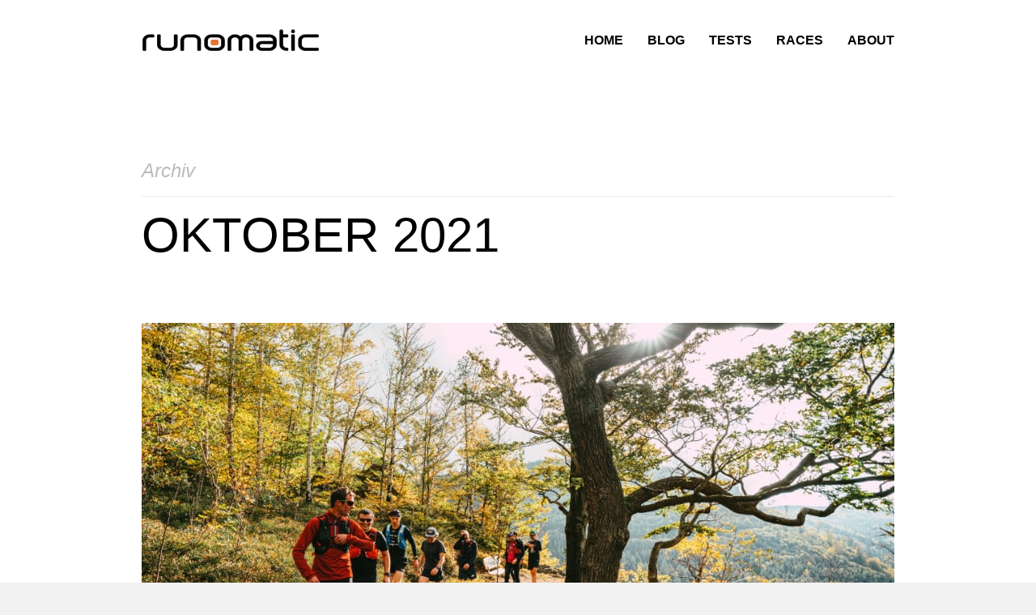

--- FILE ---
content_type: text/html; charset=UTF-8
request_url: https://runomatic.de/2021/10/
body_size: 24774
content:
<!doctype html>
<html lang="de" class="responsive_768 responsive_480">
	<head>
		<meta name="viewport" content="width=device-width, initial-scale=1" />
<!-- v: 1.1 -->
<link rel="profile" href="http://gmpg.org/xfn/11" />
<meta charset="UTF-8">		<meta name='robots' content='noindex, follow' />

	<!-- This site is optimized with the Yoast SEO plugin v26.8 - https://yoast.com/product/yoast-seo-wordpress/ -->
	<title>Oktober 2021 - runomatic</title>
<style id="wpr-usedcss">img:is([sizes=auto i],[sizes^="auto," i]){contain-intrinsic-size:3000px 1500px}.fluid-width-video-wrapper{width:100%;position:relative;padding:0}.fluid-width-video-wrapper embed,.fluid-width-video-wrapper iframe,.fluid-width-video-wrapper object{position:absolute;top:0;left:0;width:100%;height:100%}@font-face{font-display:swap;font-family:one;src:url("https://runomatic.de/wp-content/themes/one/css/f/one.eot");src:url("https://runomatic.de/wp-content/themes/one/css/f/one.eot?#iefix") format("embedded-opentype"),url("https://runomatic.de/wp-content/themes/one/css/f/one.ttf") format("truetype"),url("https://runomatic.de/wp-content/themes/one/css/f/one.svg#one") format("svg"),url("https://runomatic.de/wp-content/themes/one/css/f/one.woff") format("woff");font-weight:400;font-style:normal}a,abbr,article,aside,audio,b,body,canvas,caption,center,cite,code,details,div,embed,fieldset,figcaption,figure,footer,form,h1,h2,header,hgroup,html,iframe,img,label,legend,li,mark,nav,object,output,p,s,section,small,span,summary,table,tbody,time,tr,ul,video{margin:0;padding:0;border:0;font-size:100%;font:inherit;vertical-align:baseline}article,aside,details,figcaption,figure,footer,header,hgroup,nav,section{display:block}audio,canvas,video{display:inline-block}audio:not([controls]){display:none}[hidden]{display:none}body{line-height:1}html{-webkit-text-size-adjust:100%;-ms-text-size-adjust:100%}a{text-decoration:none}a:focus{outline:dotted thin}a:active,a:hover{outline:0}textarea{overflow:auto;vertical-align:top}ul{list-style:none}table{border-collapse:collapse;border-spacing:0}form,input,select,textarea{-webkit-box-sizing:border-box;-moz-box-sizing:border-box;-ms-box-sizing:border-box;box-sizing:border-box}fieldset{border:0;margin:0;padding:0}legend{border:0;padding:0}button,input,select,textarea{font-size:100%;margin:0;vertical-align:baseline}button,input{line-height:normal}button::-moz-focus-inner,input::-moz-focus-inner{border:0;padding:0}button,input[type=button],input[type=submit]{cursor:pointer;-webkit-appearance:button}input[type=checkbox],input[type=radio]{box-sizing:border-box}input[type=search]{-webkit-appearance:textfield}input[type=search]::-webkit-search-decoration{-webkit-appearance:none}input#searchsubmit,input#submit,input.button{width:auto}textarea{overflow:auto;vertical-align:top;resize:vertical;max-width:100%}label{cursor:pointer}img{border:0;-ms-interpolation-mode:bicubic;vertical-align:middle}svg:not(:root){overflow:hidden}img{max-width:100%;height:auto}figure>img{display:block}.wp-caption-text{clear:both}.thb-grid-layout .wp-caption-text{display:none}ul{list-style:disc inside}li ul{margin-left:1.5em;margin-bottom:0}abbr[title]{border-bottom:1px dotted;text-decoration:none;cursor:help}abbr{font-variant:small-caps;letter-spacing:.1em;text-transform:lowercase}code{font-family:Courier,"Courier New",monospace}code{white-space:pre-wrap;white-space:-moz-pre-wrap;white-space:-o-pre-wrap;overflow-x:auto;overflow-y:hidden}b{font-weight:700}.gallery{position:relative;width:100%}.gallery::after{clear:both;content:"";display:table}.gallery a{display:block;margin:0 auto;max-width:100%}.gallery a img{float:left;max-width:100%;height:auto}.gallery br+br{display:none}.thb-navigation .nav-next,.thb-navigation li{display:inline-block}.thb-navigation li a,.thb-navigation li span{font-size:inherit;display:block;float:left;line-height:1}.thb-navigation .nav-next a{display:block}#commentform{clear:both}#page-header .page-title,#slide-menu-container ul,.hentry.masonry .item-header h1,.item.list.classic .item-header h1,.main-navigation,.secondary-navigation,.thb-section-column-block-thb_accordion .thb-toggle-trigger,.thb-section-column-block-thb_tabs .thb-tabs-nav li a,.thb-text h1,.thb-text h2{font-family:"Source Sans Pro","Helvetica Neue",Helvetica,Arial,"Lucida Grande",sans-serif}body,form button,form input,form textarea{font-family:"Noto Sans","Helvetica Neue",Helvetica,Arial,"Lucida Grande",sans-serif}#page-header .page-subtitle,#slide-menu-container ul li ul li a,.hentry.masonry .loop-post-meta,.item.list.classic .item-header .loop-post-meta{font-family:"Noto Serif",Georgia,Cambria,"Times New Roman",Times,serif}#slide-menu-container,.header-layout-a #main-nav .menu,.header-layout-a .thb-header-wrapper,.header-layout-b #header .thb-header-wrapper,.hentry.masonry,.item.list.classic,.thb-grid-layout li,.thb-section,.thb-section .thb-section-column,.thb-section .thb-section-column-block,.thb-section .thb-section-row,.thb-section-column-block-thb_accordion,.thb-section-column-block-thb_accordion .thb-toggle,.thb-section-column-block-thb_accordion .thb-toggle-content,.thb-section-column-block-thb_accordion .thb-toggle-trigger,.thb-section-column-block-thb_tabs,.thb-section-column-block-thb_tabs .thb-tab-content,.thb-section-column-block-thb_tabs .thb-tabs-contents,.thb-section-column-block-thb_tabs .thb-tabs-nav,form button,form input,form textarea{-webkit-box-sizing:border-box;-moz-box-sizing:border-box;box-sizing:border-box}#footer .thb-footer-inner-wrapper::after,#footer-sidebar::after,#header::after,#page-content::after,#thb-external-wrapper::after,.hentry.masonry .loop-post-content::after,.hentry.masonry .loop-post-meta::after,.item.list.classic .item-header .loop-post-meta::after,.item.list.classic .loop-post-content::after,.thb-gallery::after,.thb-grid-layout::after,.thb-navigation::after,.thb-section .thb-section-row::after,.thb-section-container::after,.thb-section::after{clear:both;content:"";display:table}.thb-section .thb-section-column{float:left;display:inline;position:relative}#searchform #searchsubmit:before,#slide-menu-container .thb-trigger-close:before,#thb-search-box-container #thb-search-exit:before,.owl-buttons div.thb-read-more:before,.owl-buttons div:before,.slide-menu-trigger:after,.thb-btn.thb-read-more:before,.thb-like:before,.thb-navigation .nav-next a:before,.thb-overlay:before,.thb-scrollup:after,.thb-search-icon-container a:before,.thb-section-column-block-thb_accordion .thb-toggle-trigger:before,.thb-social-icon:after{font-family:one;font-weight:400;text-transform:none;text-indent:0;display:block;speak:none;-webkit-font-smoothing:antialiased;-moz-osx-font-smoothing:grayscale}.thb-navigation{border-top-width:1px;border-top-style:solid;padding-top:24px}#thb-infinite-scroll-nav a,.header-layout-a #main-nav ul>li.action>a,.owl-buttons div,.thb-btn,.thb-navigation .nav-next a{position:relative;border-width:2px;border-style:solid;padding:12px;text-transform:uppercase;line-height:1;font-size:14px;border-radius:4px;display:inline-block;font-weight:400}.owl-buttons div{padding:8px;font-style:12px}.owl-buttons div.thb-read-more:hover,.thb-btn.thb-read-more:hover{color:#fff}.header-layout-a #main-nav ul>li.action.blue>a{color:#fff}.owl-buttons div.thb-read-more:before,.thb-btn.thb-read-more:before{content:"H";display:block;float:right;text-align:right;font-size:14px;width:24px;margin-left:-24px;line-height:1;-khtml-opacity:0;-moz-opacity:0;opacity:0;-webkit-transition:.15s ease-out;-moz-transition:.15s ease-out;transition:all .15s ease-out}.owl-buttons div.thb-read-more:hover:before,.thb-btn.thb-read-more:hover:before{margin-left:0;-khtml-opacity:1;-moz-opacity:1;opacity:1}.owl-buttons div.thb-read-more,.thb-btn.thb-read-more{z-index:10}.owl-buttons div.thb-read-more:after,.thb-btn.thb-read-more:after{content:"";display:block;position:absolute;top:0;left:0;width:0;height:100%;border-radius:2px;z-index:-1;-khtml-opacity:0;-moz-opacity:0;opacity:0;-webkit-transition:.15s ease-out;-moz-transition:.15s ease-out;transition:all .15s ease-out}.owl-buttons div.thb-read-more:hover:after,.thb-btn.thb-read-more:hover:after{-khtml-opacity:1;-moz-opacity:1;opacity:1;width:100%}.header-layout-a #main-nav ul>li.action.blue>a:after{content:"";display:block;position:absolute;top:0;right:0;width:100%;height:100%;border-radius:2px;z-index:-1;-khtml-opacity:1;-moz-opacity:1;opacity:1;-webkit-transition:.15s ease-out;-moz-transition:.15s ease-out;transition:all .15s ease-out}.header-layout-a #main-nav ul>li.action.blue>a:hover:after{-khtml-opacity:0;-moz-opacity:0;opacity:0;width:0%}.hentry.masonry .item-header h1,.item.list.classic .item-header h1,.thb-section-column-block-thb_accordion .thb-toggle-trigger,.thb-section-column-block-thb_tabs .thb-tabs-nav li a{text-transform:uppercase;font-weight:400;text-rendering:optimizeLegibility}#thb-external-wrapper{background-color:#fff}body{background-color:#f2f2f2}::-webkit-selection{color:#fff;background-color:#00aeef;text-shadow:none}::-moz-selection{color:#fff;background-color:#00aeef;text-shadow:none}::selection{color:#fff;background-color:#00aeef;text-shadow:none}body,html{overflow-x:hidden}#thb-external-wrapper{-khtml-opacity:0;-moz-opacity:0;opacity:0;-webkit-transition:opacity .3s ease-out;-moz-transition:opacity .3s ease-out;transition:opacity .3s ease-out;z-index:10}.thb-page-loaded #thb-external-wrapper{-khtml-opacity:1;-moz-opacity:1;opacity:1}#main-content{margin-bottom:48px}#footer,#footer-sidebar{background-color:#272727}#footer-sidebar{padding-top:48px;padding-bottom:24px}#footer{padding-top:24px;padding-bottom:24px}#footer-sidebar+#footer .thb-footer-inner-wrapper{padding-top:24px;border-top-width:1px;border-top-style:solid}#copyright{float:left;font-size:14px}.thb-scrollup{position:fixed;right:30px;bottom:30px;z-index:10000;display:none;text-indent:-999em;height:32px;width:32px;color:#bbb;color:rgba(0,0,0,.4);border:2px solid;border-radius:4px}.thb-scrollup:hover{color:#000}.thb-scrollup:after{content:"M";font-size:22px;line-height:32px;position:absolute;top:0;right:0;bottom:0;left:0;text-align:center}.header-layout-a #main-nav{text-transform:uppercase;font-size:16px;font-weight:600}.header-layout-a #main-nav ul{margin:0}.header-layout-a #main-nav ul li{display:inline;position:relative;float:left;margin-left:30px}.header-layout-a #main-nav ul li:first-child{margin-left:0}.header-layout-a #main-nav ul li a{display:block;float:left;font-weight:inherit;line-height:inherit}.header-layout-a #main-nav ul ul{text-transform:none;display:none;width:200px;position:absolute;top:100%;z-index:100;background:#fff;margin-top:-1px;font-size:12px;box-shadow:0 10px 30px rgba(0,0,0,.1);border:1px solid #bbb;padding:6px 12px}.header-layout-a #main-nav ul ul li{display:block;float:none;margin-left:0;border-top:1px solid #eaeaea}.header-layout-a #main-nav ul ul li:first-child{border-top:none}.header-layout-a #main-nav ul ul li a{padding:8px 0;display:block;font-weight:400;font-size:14px;text-transform:none;float:none;color:#000}.header-layout-a #main-nav ul ul li a:before{display:none}.header-layout-a #main-nav ul ul ul{top:-7px;margin-top:0}.header-layout-a #main-nav ul>li.thb-is-mega{position:static}#slide-menu-container,.slide-menu-trigger{display:none}.slide-menu-trigger-wrapper{display:table-cell;height:100%}.slide-menu-trigger{text-indent:-999em;height:28px;width:32px;text-align:center;float:right;outline:0}.slide-menu-trigger:after{text-indent:0;height:28px;width:32px;font-size:32px;line-height:28px;float:left;display:block;content:"O"}#slide-menu-container{display:block;position:fixed;top:0;right:0;bottom:0;left:0;height:100%;width:100%;padding:0 0 36px;overflow-y:auto;overflow-x:hidden;visibility:hidden;z-index:100000;background-color:rgba(0,174,239,.9);-webkit-transition:opacity .25s ease-in-out;-moz-transition:opacity .25s ease-in-out;transition:opacity .25s ease-in-out;-khtml-opacity:0;-moz-opacity:0;opacity:0}#slide-menu-container .thb-trigger-close{position:absolute;top:24px;right:24px;z-index:100}#slide-menu-container .thb-trigger-close:before{content:"U";display:block;height:48px;width:48px;line-height:48px;text-align:center;color:#fff;font-size:32px;-khtml-opacity:0.7;-moz-opacity:0.7;opacity:.7;-webkit-transition:.15s ease-in-out;-moz-transition:.15s ease-in-out;transition:all .15s ease-in-out}#slide-menu-container .thb-trigger-close:hover:before{-webkit-transform:rotate(180deg);-moz-transform:rotate(180deg);-ms-transform:rotate(180deg);-o-transform:rotate(180deg);transform:rotate(180deg);-khtml-opacity:1;-moz-opacity:1;opacity:1}#slide-menu-container .thb-trigger-close span{display:none}#slide-menu-container .slide-menu-container-wrapper{position:relative;display:table;width:100%;height:100%;margin:0 auto;-webkit-perspective:1200px;perspective:1200px}#slide-menu-container #slide-nav{display:table-cell;vertical-align:middle;-webkit-transition:.5s ease-in-out;-moz-transition:.5s ease-in-out;transition:all .5s ease-in-out;-webkit-transform:rotateX(25deg) translateY(-5%);-moz-transform:rotateX(25deg) translateY(-5%);-ms-transform:rotateX(25deg) translateY(-5%);-o-transform:rotateX(25deg) translateY(-5%);transform:rotateX(25deg) translateY(-5%)}#slide-menu-container ul{text-align:center}#slide-menu-container ul li{list-style:none}#slide-menu-container ul li a{display:block;padding:12px 30px;line-height:1.25;font-size:52px;font-weight:300;text-transform:uppercase;color:#fff}#slide-menu-container ul li a:hover{background-color:#fff}#slide-menu-container ul li ul{margin-left:0}#slide-menu-container ul li ul li{border-bottom:0}#slide-menu-container ul li ul li a{font-size:22px;text-transform:none;font-weight:400;padding:12px 30px}#thb-external-wrapper{position:static}.menu-open #slide-menu-container{-khtml-opacity:1;-moz-opacity:1;opacity:1}.menu-open #slide-menu-container #slide-nav{-khtml-opacity:1;-moz-opacity:1;opacity:1;-webkit-transform:rotateX(0) translateY(0);-moz-transform:rotateX(0) translateY(0);-ms-transform:rotateX(0) translateY(0);-o-transform:rotateX(0) translateY(0);transform:rotateX(0) translateY(0)}.thb-navigation .nav-next a:before{display:inline-block}.thb-navigation{position:relative;clear:both;margin-top:24px;-webkit-transform:translate3d(0,0,0);-moz-transform:translate3d(0,0,0);-ms-transform:translate3d(0,0,0);-o-transform:translate3d(0,0,0);transform:translate3d(0,0,0)}.thb-navigation .nav-next{float:right}.thb-navigation .nav-next a:before{float:right;content:"H";margin-left:10px}#logo{-webkit-transform:translate3d(0,0,0);-moz-transform:translate3d(0,0,0);-ms-transform:translate3d(0,0,0);-o-transform:translate3d(0,0,0);transform:translate3d(0,0,0)}#logo span{display:inline-block}#logo a{display:block;float:left;-khtml-opacity:1;-moz-opacity:1;opacity:1}#logo a img{height:auto}#logo a:hover{-khtml-opacity:0.7;-moz-opacity:0.7;opacity:.7}#logo .thb-white-logo{display:none}.thb-skin-light #logo .thb-white-logo{display:block}.thb-skin-light #logo .thb-standard-logo{display:none}#header{margin-bottom:96px}.thb-sticky-header #header{position:relative;z-index:100}.thb-sticky-header #header.scrolled #logo img{max-height:40px}.thb-sticky-header #logo a{padding-top:12px;padding-bottom:12px}.thb-sticky-header .thb-header-inner-wrapper{position:fixed;top:0;right:0;left:0;-webkit-transform:translate3d(0,0,0);-moz-transform:translate3d(0,0,0);-ms-transform:translate3d(0,0,0);-o-transform:translate3d(0,0,0);transform:translate3d(0,0,0);-webkit-transition:.15s ease-in-out;-moz-transition:.15s ease-in-out;transition:all .15s ease-in-out}.thb-sticky-header.thb-mobile .thb-header-inner-wrapper{position:relative}.header-layout-a .slide-menu-trigger-wrapper{vertical-align:top}.header-layout-a .slide-menu-trigger-wrapper .slide-menu-trigger{margin-top:36px}.header-layout-a #slide-menu-container{display:none}.header-layout-a .thb-header-wrapper{display:table;width:100%;position:relative}.header-layout-a .thb-header-wrapper #logo{display:table-cell;vertical-align:middle}.header-layout-a #main-nav{display:table-cell}.header-layout-a #main-nav>div{float:right}.header-layout-a #main-nav ul>li a{position:relative;padding:36px 0}.header-layout-a #main-nav ul>li a:before{content:"";display:block;height:0;width:100%;position:absolute;top:0;left:0;-webkit-transition:.15s;-moz-transition:.15s;transition:all .15s}.header-layout-a #main-nav ul>li a:hover:before{height:6px}.header-layout-a #main-nav ul>li.current-menu-item a:before{height:6px}.header-layout-a #main-nav ul>li.current-menu-item.action a:before{display:none}.header-layout-a #main-nav ul>li.action{-webkit-transition:.15s;-moz-transition:.15s;transition:all .15s;margin-top:28px;padding-bottom:28px}.header-layout-a #main-nav ul>li.action>a{font-weight:inherit;font-size:inherit;line-height:1!important}.header-layout-a #main-nav ul>li.action>a:before{display:none}.header-layout-a #main-nav ul ul li a{border-top:none}.header-layout-a #main-nav ul>li.thb-is-mega>.sub-menu{padding-bottom:8px}.header-layout-a .scrolled .thb-header-inner-wrapper{background-color:#fff;box-shadow:0 0 20px 0 rgba(0,0,0,.3)}.header-layout-a .scrolled #logo a{padding-top:8px;padding-bottom:8px}.header-layout-a .scrolled #main-nav ul>li a{position:relative;padding:20px 0}.header-layout-a .scrolled #main-nav ul>li.action{margin-top:12px;padding-bottom:12px}.header-layout-a .scrolled #main-nav ul>li.action>a{padding:12px}.header-layout-a .scrolled #main-nav ul>li ul li a{padding:8px 0}.header-layout-a .scrolled .slide-menu-trigger{margin-top:20px}.header-layout-b #header .slide-menu-trigger-wrapper{vertical-align:middle;width:32px}.header-layout-b #header .slide-menu-trigger-wrapper .slide-menu-trigger{display:block;padding:36px 0}.header-layout-b #header #logo{display:table-cell;vertical-align:middle}.header-layout-b #header #logo a{display:inline-block}.header-layout-b #header .thb-header-wrapper{display:table;width:100%}.header-layout-b #header.scrolled .thb-header-inner-wrapper{background-color:#fff;box-shadow:0 0 20px 0 rgba(0,0,0,.3)}.header-layout-b #header.scrolled .slide-menu-trigger-wrapper .slide-menu-trigger{padding:0}.header-layout-b #header.scrolled #logo{padding:0}.thb-search-icon-container{display:table-cell;width:62px;height:100%;vertical-align:top}.thb-search-icon-container a{display:block;margin-left:30px;margin-top:36px;position:relative;height:28px;width:32px}.thb-search-icon-container a:before{content:"x";font-size:16px;line-height:28px;text-align:center;height:28px;width:32px}.thb-search-icon-container a span{display:none}.scrolled .thb-search-icon-container a{margin-top:20px}.header-layout-b .thb-search-icon-container{width:47px}.header-layout-b .thb-search-icon-container a{margin-left:15px}#thb-search-box-container{display:block;visibility:hidden;position:fixed;top:0;right:0;bottom:0;left:0;z-index:10000;-webkit-transition:opacity .15s ease-in-out;-moz-transition:opacity .15s ease-in-out;transition:opacity .15s ease-in-out;-khtml-opacity:0;-moz-opacity:0;opacity:0;background-color:rgba(0,174,239,.9);color:#fff}#thb-search-box-container #searchform{position:absolute;top:50%;right:0;left:0;margin-top:-24px;color:#fff}#thb-search-box-container #searchform #s{border:none;font-family:inherit;font-size:36px;line-height:48px;padding:0;background-color:transparent;color:#fff;border-radius:0}#thb-search-box-container #searchform #s::-webkit-input-placeholder{color:rgba(255,255,255,.7)}#thb-search-box-container #searchform #s:-moz-placeholder{color:rgba(255,255,255,.7)}#thb-search-box-container #searchform #s::-moz-placeholder{color:rgba(255,255,255,.7)}#thb-search-box-container #searchform #s:-ms-input-placeholder{color:rgba(255,255,255,.7)}#thb-search-box-container #searchform #searchsubmit{display:none}#thb-search-box-container #thb-search-exit{position:absolute;top:24px;right:0;z-index:100}#thb-search-box-container #thb-search-exit:before{content:"U";display:block;height:48px;width:48px;line-height:48px;text-align:center;color:#fff;font-size:32px;-khtml-opacity:0.7;-moz-opacity:0.7;opacity:.7;-webkit-transition:.15s ease-in-out;-moz-transition:.15s ease-in-out;transition:all .15s ease-in-out}#thb-search-box-container #thb-search-exit:hover:before{-webkit-transform:rotate(180deg);-moz-transform:rotate(180deg);-ms-transform:rotate(180deg);-o-transform:rotate(180deg);transform:rotate(180deg);-khtml-opacity:1;-moz-opacity:1;opacity:1}#thb-search-box-container #thb-search-exit span{display:none}.thb-search-enable #thb-search-box-container{-khtml-opacity:1;-moz-opacity:1;opacity:1}.item-thumb{display:block;position:relative;border-bottom:0!important;overflow:hidden}.item-thumb img{width:100%;float:left}.thb-gallery a{display:block}.thb-overlay{content:"";display:block;position:absolute;top:0;right:0;bottom:0;left:0;z-index:10;text-align:center}.thb-overlay:before{content:"E";height:24px;width:24px;line-height:24px;font-size:24px;margin-top:-12px;margin-left:-12px;position:absolute;top:50%;left:50%;color:#fff}.thb-overlay{-khtml-opacity:0;-moz-opacity:0;opacity:0;-webkit-transition:opacity .15s linear;-moz-transition:opacity .15s linear;transition:opacity .15s linear}.item-thumb:hover .thb-overlay{-khtml-opacity:0.8;-moz-opacity:0.8;opacity:.8}.slide .thb-overlay:before{display:none}.slide .thb-lightbox .thb-overlay:before,.thb-lightbox .thb-overlay:before{display:block}.slide .rsVideoContainer{z-index:1}.thb-pageheader-parallax .slide{background-position:50% 0}.full_slideshow{height:576px}.full_slideshow .slide{background-size:cover!important;background-repeat:no-repeat;background-position:50% 0}.full_slideshow .rsBullets{display:none}.page-content-slideshow .slide{background-size:cover!important;background-repeat:no-repeat;background-position:50% 0}.thb-section-slideshow{position:absolute;top:0;right:0;bottom:0;left:0}.thb-section-slideshow .rsBullets{display:none}.thb-slide-caption{text-align:center;position:absolute;top:0;right:0;bottom:0;left:0;z-index:20}.owl-buttons .thb-slide-caption .thb-call-to div,.thb-slide-caption .thb-call-to .owl-buttons div,.thb-slide-caption .thb-call-to .thb-btn{margin-top:36px;-webkit-transform:translate3d(0,0,0);-moz-transform:translate3d(0,0,0);-ms-transform:translate3d(0,0,0);-o-transform:translate3d(0,0,0);transform:translate3d(0,0,0)}.thb-desktop .thb-main-slideshow .slide-type-embed{position:absolute;top:0;right:0;bottom:0;left:0}.thb-desktop .thb-main-slideshow .slide-type-embed .rsCloseVideoBtn,.thb-desktop .thb-main-slideshow .slide-type-embed .rsPlayBtn{display:none}body{font-size:18px;line-height:1.75;overflow:hidden}a{font-weight:700;-webkit-transition:.15s ease-out;-moz-transition:.15s ease-out;transition:all .15s ease-out}.thb-text{-ms-word-wrap:break-word;word-wrap:break-word;margin-bottom:48px}.thb-text h1,.thb-text h2{margin-bottom:24px;font-weight:400;text-rendering:optimizeLegibility}.thb-text h1{font-weight:300;text-transform:uppercase}.thb-text p,.thb-text table,.thb-text ul{margin-bottom:24px}.thb-text p:last-child,.thb-text table:last-child,.thb-text ul:last-child{margin-bottom:0}.thb-text small{font-size:.7em}.thb-text code{font-family:Courier,"Courier New",monospace;line-height:1.5;font-size:14px}.thb-text code{padding:15px 20px;display:block;margin:24px 0;background-color:#f9f9f9;color:#4d4d4d}.thb-text table{width:100%}.thb-text table caption{margin:12px 0}.thb-text ul li{margin-top:4px;margin-bottom:4px}.thb-text ul li ul{margin-left:0;padding-left:30px}.thb-text h1{font-size:48px}.thb-text h2{font-size:36px}form button,form input,form textarea{width:100%;border-width:2px;border-style:solid;padding:9px 15px;border-radius:4px;font-size:14px;line-height:1.45}form button:disabled,form input:disabled,form textarea:disabled{cursor:default}form button:focus,form input:focus,form textarea:focus{outline:0;color:#000}form button:hover,form input:hover,form textarea:hover{text-decoration:none}form input[type=checkbox],form input[type=date],form input[type=number],form input[type=radio]{width:auto}form [type=submit]{width:auto;font-weight:400;text-transform:uppercase;margin-top:12px;line-height:1;padding:12px;border-radius:4px;background-color:transparent;-webkit-transition:.15s ease-out;-moz-transition:.15s ease-out;transition:all .15s ease-out}form label{display:inline-block;margin:0 0 5px 5px}form select{max-width:100%}#searchform{position:relative}#searchform #s{padding-right:39px}#searchform #searchsubmit{margin-top:0;position:absolute;top:4px;right:7px;padding:8px;border-color:transparent}#searchform #searchsubmit:before{position:relative;content:"x"}.hidden,.screen-reader-text{display:none!important}.thb-grid-layout{clear:both}.thb-grid-layout li{list-style:none}#page-header .page-title{font-size:72px;line-height:1;font-weight:300;text-rendering:optimizeLegibility}#page-header .page-subtitle{font-size:24px;line-height:1.25;font-weight:400;font-style:italic}#page-header .page-subtitle a{font-weight:400}#page-header{position:relative}#page-header .page-title{text-transform:uppercase;pointer-events:initial;display:block;width:100%}#page-header .page-subtitle{pointer-events:initial}#page-header+.thb-section,#page-header+.thb-section-container{margin-top:72px}.pageheader-layout-a #page-header .thb-slideshow{margin-top:72px}.pageheader-layout-b #page-header .thb-slideshow{margin-bottom:72px}.pageheader-layout-f #page-header{height:576px;position:relative;width:100%}.pageheader-layout-f #page-header .thb-page-header-wrapper{pointer-events:none;position:absolute;top:0;right:0;bottom:0;left:0;z-index:10}.pageheader-layout-f #page-header .thb-page-header-wrapper .thb-page-header-wrapper-extra{display:table;height:100%;width:100%}.pageheader-layout-f #page-header .thb-page-header-wrapper .thb-page-header-inner-wrapper{display:table-cell;vertical-align:middle}.pageheader-layout-e #header,.pageheader-layout-f #header{position:absolute;top:0;right:0;left:0;z-index:100;margin-bottom:0}.pageheader-alignment-left #page-header{text-align:left}.subtitle-top #page-header .page-subtitle{margin-bottom:12px;padding-bottom:16px;border-bottom-width:1px;border-bottom-style:solid}.hentry.masonry .item-header h1,.item.list.classic .item-header h1{line-height:1.1}.hentry.masonry .loop-post-meta,.item.list.classic .item-header .loop-post-meta{font-size:14px;line-height:1.1}.hentry.masonry .loop-post-meta li,.item.list.classic .item-header .loop-post-meta li{display:inline;float:left}.hentry.masonry .loop-post-meta li:first-child:before,.item.list.classic .item-header .loop-post-meta li:first-child:before{display:none}.hentry.masonry .loop-post-meta li:before,.item.list.classic .item-header .loop-post-meta li:before{content:"\007C";display:block;float:left;margin:0 6px}.hentry.masonry,.item.list.classic{margin-bottom:72px}.hentry.masonry .post-wrapper.w-image .loop-post-content,.item.list.classic .post-wrapper.w-image .loop-post-content{margin-top:24px}.hentry.masonry .thb-gallery,.item.list.classic .thb-gallery{margin-bottom:24px}.hentry.masonry .item-header,.item.list.classic .item-header{margin-bottom:24px}.hentry.masonry .item-header h1 a,.item.list.classic .item-header h1 a{-ms-word-wrap:break-word;word-wrap:break-word;font-weight:inherit}.hentry.masonry .item-header h1+.loop-post-meta,.item.list.classic .item-header h1+.loop-post-meta{margin-top:12px}.hentry.masonry .item-header .loop-post-meta,.item.list.classic .item-header .loop-post-meta{margin-bottom:0}.hentry.masonry .loop-post-meta,.item.list.classic .loop-post-meta{margin-bottom:24px}.hentry.masonry .item-content .thb-text,.item.list.classic .item-content .thb-text{font-size:16px;line-height:1.5;margin-bottom:24px}.hentry.masonry .thb-like,.item.list.classic .thb-like{float:right}.hentry.masonry .thb-read-more,.item.list.classic .thb-read-more{float:left}.thb-masonry-container{clear:both}.thb-masonry-container+.thb-navigation{margin-bottom:24px}.hentry.masonry .item-header h1{font-size:22px}.item.list.classic .item-header h1{font-size:28px}.thb-photogallery-container li .item-thumb{width:100.1%;width:calc(100% + 1px)}.thb-grid-layout{-webkit-transition:height .4s;-moz-transition:height .4s;transition:height .4s}.thb-grid-layout li{margin-bottom:30px}.thb-portfolio li.hentry{list-style-type:none}.thb-grid-layout+.thb-navigation{margin-bottom:24px}.thb-ajax-loading #thb-infinite-scroll-nav a:after{content:"";display:inline-block;background:url(https://runomatic.de/wp-content/themes/one/css/i/loader.gif) right center no-repeat}#thb-infinite-scroll-nav{clear:both;text-align:center}#thb-infinite-scroll-nav a{position:relative;display:inline-block;margin-bottom:24px}.thb-ajax-loading #thb-infinite-scroll-nav a{padding-left:20px;padding-right:44px}.thb-ajax-loading #thb-infinite-scroll-nav a:before{display:none}.thb-ajax-loading #thb-infinite-scroll-nav a:after{height:16px;width:16px;position:absolute;top:11px;right:12px}.sidebar{font-size:14px}.widget{margin-bottom:48px}.widget ul li{margin-top:8px;margin-bottom:8px}.widget ul li{list-style-type:circle}.widget:last-of-type{margin-bottom:0}.widget select{max-width:100%}.mfp-ready.mfp-bg.thb-mfp-skin{opacity:.8}.mfp-removing.mfp-bg.thb-mfp-skin{opacity:0}.mfp-bg.thb-mfp-skin{opacity:0;-webkit-transition:opacity .3s ease-out;-moz-transition:opacity .3s ease-out;transition:opacity .3s ease-out}#social-icons{float:right}.thb-social-icon{text-indent:-999em;font-size:0;line-height:0;height:24px;width:24px;float:left;text-align:center}.thb-social-icon:after{font-size:14px;line-height:24px;display:inline-block;-webkit-transition:opacity .15s linear;-moz-transition:opacity .15s linear;transition:opacity .15s linear}.thb-social-icon.thb-rss:after{content:"k"}.thb-social-icon.thb-instagram:after{content:"u"}.thb-like{border:2px solid transparent;padding:12px;font-size:14px;line-height:14px;border-radius:4px;display:inline-block;color:#bbb}.thb-like:before{content:"w";display:block;float:left;text-align:center}.thb-like:hover{border-color:#000}.thb-like.thb-liking:before{animation:.5s linear 0 infinite alternate heartbeat;-webkit-animation:.5s linear 0 infinite alternate heartbeat}.thb-like.thb-liked:before{content:"L"}.thb-like .thb-likes-count{margin-left:6px}@keyframes heartbeat{from{font-size:14px}to{font-size:18px}}@-webkit-keyframes heartbeat{from{font-size:14px}to{font-size:18px}}#nprogress{pointer-events:none;-webkit-pointer-events:none;position:fixed;top:0;right:0;left:0;z-index:10000}#nprogress .bar{display:none}#nprogress .spinner{display:block;position:fixed;top:24px;right:24px;z-index:100}#nprogress .spinner-icon{height:16px;width:16px;border:4px solid transparent;border-radius:100%;-webkit-animation:.4s linear infinite nprogress-spinner;-moz-animation:.4s linear infinite nprogress-spinner;-ms-animation:nprogress-spinner 400ms linear infinite;-o-animation:.4s linear infinite nprogress-spinner;animation:.4s linear infinite nprogress-spinner}@-webkit-keyframes nprogress-spinner{0%{-webkit-transform:rotate(0);transform:rotate(0)}100%{-webkit-transform:rotate(360deg);transform:rotate(360deg)}}@-moz-keyframes nprogress-spinner{0%{-moz-transform:rotate(0);transform:rotate(0)}100%{-moz-transform:rotate(360deg);transform:rotate(360deg)}}@-o-keyframes nprogress-spinner{0%{-o-transform:rotate(0);transform:rotate(0)}100%{-o-transform:rotate(360deg);transform:rotate(360deg)}}@-ms-keyframes nprogress-spinner{0%{-ms-transform:rotate(0);transform:rotate(0)}100%{-ms-transform:rotate(360deg);transform:rotate(360deg)}}@keyframes nprogress-spinner{0%{transform:rotate(0);transform:rotate(0)}100%{transform:rotate(360deg);transform:rotate(360deg)}}.royalSlider{width:600px;height:400px;position:relative;direction:ltr}.royalSlider>*{float:left}.rsWebkit3d .rsSlide{-webkit-transform:translateZ(0)}.rsFade.rsWebkit3d .rsContainer,.rsFade.rsWebkit3d .rsSlide,.rsFade.rsWebkit3d img{-webkit-transform:none}.rsOverflow{width:100%;height:100%;position:relative;overflow:hidden;float:left;-webkit-tap-highlight-color:transparent}.rsContainer{position:relative;width:100%;height:100%;-webkit-tap-highlight-color:transparent}.rsArrow{cursor:pointer}.rsArrow,.rsNav{opacity:1;-webkit-transition:opacity .3s linear;-moz-transition:opacity .3s linear;-o-transition:opacity .3s linear;transition:opacity .3s linear}.rsHidden{opacity:0;visibility:hidden;-webkit-transition:visibility 0s linear .3s,opacity .3s linear;-moz-transition:visibility 0s linear .3s,opacity .3s linear;-o-transition:visibility 0s linear .3s,opacity .3s linear;transition:visibility 0s linear .3s,opacity .3s linear}.rsVideoPlaying:hover .rsHidden{opacity:1;visibility:visible}.rsSlide{position:absolute;left:0;top:0;display:block;overflow:hidden;height:100%;width:100%}.royalSlider.rsAutoHeight,.rsAutoHeight .rsSlide{height:auto}.rsPreloader{position:absolute;z-index:0}.rsNav{-moz-user-select:-moz-none;-webkit-user-select:none;user-select:none}.rsNavItem{-webkit-tap-highlight-color:rgba(0,0,0,.25)}.rsThumbs{cursor:pointer;position:relative;overflow:hidden;float:left;z-index:22}.rsThumbs{-webkit-tap-highlight-color:transparent;-webkit-tap-highlight-color:transparent}.rsVideoContainer{width:auto;height:auto;line-height:0;position:relative}.rsVideoFrameHolder{position:absolute;left:0;top:0;background:#141414;opacity:0}.rsVideoFrameHolder.rsVideoActive{opacity:1}.rsVideoContainer embed,.rsVideoContainer iframe,.rsVideoContainer video{position:absolute;z-index:50;left:0;top:0;width:100%;height:100%}img.rsImg{max-width:none}.grab-cursor{cursor:url(https://runomatic.de/wp-content/themes/one/css/i/grab.png) 8 8,move}.grabbing-cursor{cursor:url(https://runomatic.de/wp-content/themes/one/css/i/grabbing.png) 8 8,move}.rsNoDrag{cursor:auto}.thb-section{position:relative;clear:both}.thb-section .thb-section-column-block{margin:0 15px}@media screen and (min-width:798px) and (max-width:990px){.responsive_768 .thb-section .thb-section-column-block{margin-left:15px;margin-right:15px}.responsive_768 .thb-section-container{width:768px}}@media screen and (max-width:797px){.responsive_480 .thb-section .thb-section-column-block{margin-left:4.6875%;margin-right:4.6875%}}to{width:100%}.odometer.odometer-auto-theme .odometer-digit{display:-moz-inline-box;-moz-box-orient:vertical;display:inline-block;vertical-align:middle;position:relative}.odometer.odometer-auto-theme .odometer-digit .odometer-digit-spacer{display:-moz-inline-box;-moz-box-orient:vertical;display:inline-block;vertical-align:middle;visibility:hidden}.odometer.odometer-auto-theme .odometer-digit .odometer-digit-inner{text-align:left;display:block;position:absolute;top:0;left:0;right:0;bottom:0;overflow:hidden}.odometer.odometer-auto-theme .odometer-digit .odometer-ribbon{display:block}.odometer.odometer-auto-theme .odometer-digit .odometer-ribbon-inner{display:block;-webkit-backface-visibility:hidden}.odometer.odometer-auto-theme .odometer-digit .odometer-value{display:block;-webkit-transform:translateZ(0)}.odometer.odometer-auto-theme .odometer-digit .odometer-value.odometer-last-value{position:absolute}.odometer.odometer-auto-theme.odometer-animating-up .odometer-ribbon-inner{-webkit-transition:-webkit-transform 2s;-moz-transition:-moz-transform 2s;-ms-transition:-ms-transform 2s;-o-transition:-o-transform 2s;transition:transform 2s}.odometer.odometer-auto-theme.odometer-animating-up.odometer-animating .odometer-ribbon-inner{-webkit-transform:translateY(-100%);-moz-transform:translateY(-100%);-ms-transform:translateY(-100%);-o-transform:translateY(-100%);transform:translateY(-100%)}.odometer.odometer-auto-theme.odometer-animating-down .odometer-ribbon-inner{-webkit-transform:translateY(-100%);-moz-transform:translateY(-100%);-ms-transform:translateY(-100%);-o-transform:translateY(-100%);transform:translateY(-100%)}.odometer.odometer-auto-theme.odometer-animating-down.odometer-animating .odometer-ribbon-inner{-webkit-transition:-webkit-transform 2s;-moz-transition:-moz-transform 2s;-ms-transition:-ms-transform 2s;-o-transition:-o-transform 2s;transition:transform 2s;-webkit-transform:translateY(0);-moz-transform:translateY(0);-ms-transform:translateY(0);-o-transform:translateY(0);transform:translateY(0)}.odometer.odometer-auto-theme{line-height:1.1em}.odometer.odometer-auto-theme .odometer-value{text-align:center}.thb-section-column-block-thb_tabs{position:relative}.thb-section-column-block-thb_tabs .thb-tabs-nav{list-style:none}.thb-section-column-block-thb_tabs .thb-tabs-nav li{position:relative;z-index:1}.thb-section-column-block-thb_tabs .thb-tab-content{display:none}.thb-section-column-block-thb_accordion{clear:both}.thb-section-column-block-thb_accordion .thb-toggle{clear:both}.thb-section-column-block-thb_accordion .thb-toggle-trigger{cursor:pointer}.thb-section-column-block-thb_accordion .thb-toggle-content{display:none}.thb-section{position:static;z-index:100}.thb-section-column{min-height:1px}.thb-desktop .thb-section-row{-khtml-opacity:0;-moz-opacity:0;opacity:0;-webkit-transform:translateY(20px);-moz-transform:translateY(20px);-ms-transform:translateY(20px);-o-transform:translateY(20px);transform:translateY(20px);-webkit-transition:.25s ease-in-out;-moz-transition:.25s ease-in-out;transition:all .25s ease-in-out}.thb-desktop .thb-section-row.inview{-khtml-opacity:1;-moz-opacity:1;opacity:1;-webkit-transform:translateY(0);-moz-transform:translateY(0);-ms-transform:translateY(0);-o-transform:translateY(0);transform:translateY(0)}.thb-section-column-block-thb_accordion .thb-toggle{margin-bottom:12px;border-bottom-width:1px;border-bottom-style:solid;padding-bottom:12px;-webkit-transition:.15s;-moz-transition:.15s;transition:all .15s}.thb-section-column-block-thb_accordion .open.thb-toggle .thb-toggle-trigger:before{-webkit-transform:rotate(45deg);-moz-transform:rotate(45deg);-ms-transform:rotate(45deg);-o-transform:rotate(45deg);transform:rotate(45deg)}.thb-section-column-block-thb_accordion .thb-toggle-trigger{-webkit-transition:color .15s;-moz-transition:color .15s;transition:color .15s;font-size:18px;line-height:1.1;-ms-word-wrap:break-word;word-wrap:break-word}.thb-section-column-block-thb_accordion .thb-toggle-trigger:before{display:block;float:right;content:"E";text-align:center;width:24px;margin-left:12px;-webkit-transition:.15s ease-in-out;-moz-transition:.15s ease-in-out;transition:all .15s ease-in-out;-webkit-transform:rotate(0);-moz-transform:rotate(0);-ms-transform:rotate(0);-o-transform:rotate(0);transform:rotate(0)}.thb-section-column-block-thb_accordion .thb-toggle-content{margin-top:24px;font-size:14px;margin-bottom:12px}.thb-section-column-block-thb_accordion .thb-toggle-content p,.thb-section-column-block-thb_accordion .thb-toggle-content table,.thb-section-column-block-thb_accordion .thb-toggle-content ul{margin-bottom:24px}.thb-section-column-block-thb_accordion .thb-toggle-content p:last-child,.thb-section-column-block-thb_accordion .thb-toggle-content table:last-child,.thb-section-column-block-thb_accordion .thb-toggle-content ul:last-child{margin-bottom:0}.thb-section-column-block-thb_tabs .thb-tabs-nav li a{display:block;padding:12px;font-size:18px;line-height:1.1;-ms-word-wrap:break-word;word-wrap:break-word}.thb-section-column-block-thb_tabs .thb-tabs-contents{font-size:14px}.thb-section-column-block-thb_tabs .thb-tabs-contents .thb-tab-content p,.thb-section-column-block-thb_tabs .thb-tabs-contents .thb-tab-content table,.thb-section-column-block-thb_tabs .thb-tabs-contents .thb-tab-content ul{margin-bottom:24px}.thb-section-column-block-thb_tabs .thb-tabs-contents .thb-tab-content p:last-child,.thb-section-column-block-thb_tabs .thb-tabs-contents .thb-tab-content table:last-child,.thb-section-column-block-thb_tabs .thb-tabs-contents .thb-tab-content ul:last-child{margin-bottom:0}.owl-buttons div{-webkit-transition:.15s;-moz-transition:.15s;transition:all .15s;text-indent:-999em;cursor:pointer}.owl-buttons div.owl-prev{margin-right:6px}.owl-buttons div.owl-prev:before{content:"R"}.owl-buttons div.owl-next:before{content:"H"}.thb-section-block-header .owl-buttons{float:right}.owl-wrapper-outer .owl-buttons{position:absolute;top:50%;right:0;left:0;margin-top:-17px;z-index:100;-khtml-opacity:0;-moz-opacity:0;opacity:0;pointer-events:none;-webkit-transition:.15s ease-in-out;-moz-transition:.15s ease-in-out;transition:all .15s ease-in-out}.owl-wrapper-outer .owl-buttons .owl-prev{float:left;pointer-events:initial}.owl-wrapper-outer .owl-buttons .owl-next{float:right;pointer-events:initial}.owl-wrapper-outer:hover .owl-buttons{-khtml-opacity:1;-moz-opacity:1;opacity:1;left:15px;right:15px}.owl-item.loading{min-height:150px;background:url(https://runomatic.de/wp-content/themes/one/css/i/loader.gif) center center no-repeat}.thb-skin-dark{color:#4d4d4d}#page-header .page-subtitle .thb-skin-dark a:hover,#page-header .thb-skin-dark .page-title,#thb-infinite-scroll-nav .thb-skin-dark a:hover,.header-layout-a #main-nav .thb-skin-dark ul>li.action>a:hover,.owl-buttons .thb-skin-dark div:hover,.thb-navigation .nav-next .thb-skin-dark a:hover,.thb-section-column-block-thb_accordion .open.thb-toggle .thb-skin-dark .thb-toggle-trigger:before,.thb-section-column-block-thb_accordion .thb-skin-dark .thb-toggle-trigger,.thb-section-column-block-thb_tabs .thb-tabs-nav li .thb-skin-dark a:hover,.thb-skin-dark #page-header .page-subtitle a:hover,.thb-skin-dark #page-header .page-title,.thb-skin-dark #thb-infinite-scroll-nav a:hover,.thb-skin-dark .header-layout-a #main-nav ul>li.action>a:hover,.thb-skin-dark .owl-buttons div:hover,.thb-skin-dark .thb-btn:hover,.thb-skin-dark .thb-like:hover,.thb-skin-dark .thb-navigation .nav-next a:hover,.thb-skin-dark .thb-section-column-block-thb_accordion .open.thb-toggle .thb-toggle-trigger:before,.thb-skin-dark .thb-section-column-block-thb_accordion .thb-toggle-trigger,.thb-skin-dark .thb-section-column-block-thb_tabs .thb-tabs-nav li a:hover,.thb-skin-dark .thb-text h1,.thb-skin-dark .thb-text h2,.thb-skin-dark a,.thb-skin-dark form [type=submit]:hover,.thb-text .thb-skin-dark h1,.thb-text .thb-skin-dark h2,form .thb-skin-dark [type=submit]:hover{color:#000}.hentry.masonry .loop-post-meta .thb-skin-dark a,.item.list.classic .item-header .loop-post-meta .thb-skin-dark a,.thb-skin-dark .hentry.masonry .loop-post-meta a,.thb-skin-dark .item.list.classic .item-header .loop-post-meta a,.thb-skin-dark body,.thb-skin-dark form button,.thb-skin-dark form input,.thb-skin-dark form textarea,form .thb-skin-dark button,form .thb-skin-dark input,form .thb-skin-dark textarea{color:#4d4d4d}#thb-infinite-scroll-nav .thb-skin-dark a:hover,.header-layout-a #main-nav .thb-skin-dark ul>li.action>a:hover,.owl-buttons .thb-skin-dark div:hover,.thb-navigation .nav-next .thb-skin-dark a:hover,.thb-section-column-block-thb_accordion .thb-skin-dark .open.thb-toggle,.thb-skin-dark #thb-infinite-scroll-nav a:hover,.thb-skin-dark .header-layout-a #main-nav ul>li.action>a:hover,.thb-skin-dark .owl-buttons div:hover,.thb-skin-dark .thb-btn:hover,.thb-skin-dark .thb-navigation .nav-next a:hover,.thb-skin-dark .thb-section-column-block-thb_accordion .open.thb-toggle,.thb-skin-dark form [type=submit]:hover,.thb-skin-dark form button:focus,.thb-skin-dark form input:focus,.thb-skin-dark form textarea:focus,form .thb-skin-dark [type=submit]:hover,form .thb-skin-dark button:focus,form .thb-skin-dark input:focus,form .thb-skin-dark textarea:focus{border-color:#000}#page-header .page-subtitle .thb-skin-dark a,#page-header .thb-skin-dark .page-subtitle,#thb-infinite-scroll-nav .thb-skin-dark a,.header-layout-a #main-nav .thb-skin-dark ul>li.action>a,.hentry.masonry .thb-skin-dark .loop-post-meta,.item.list.classic .item-header .thb-skin-dark .loop-post-meta,.owl-buttons .thb-skin-dark div,.thb-navigation .nav-next .thb-skin-dark a,.thb-section-column-block-thb_accordion .thb-skin-dark .thb-toggle-trigger:before,.thb-section-column-block-thb_tabs .thb-tabs-nav li .thb-skin-dark a,.thb-skin-dark #page-header .page-subtitle,.thb-skin-dark #page-header .page-subtitle a,.thb-skin-dark #thb-infinite-scroll-nav a,.thb-skin-dark .header-layout-a #main-nav ul>li.action>a,.thb-skin-dark .hentry.masonry .loop-post-meta,.thb-skin-dark .item.list.classic .item-header .loop-post-meta,.thb-skin-dark .owl-buttons div,.thb-skin-dark .thb-btn,.thb-skin-dark .thb-navigation .nav-next a,.thb-skin-dark .thb-section-column-block-thb_accordion .thb-toggle-trigger:before,.thb-skin-dark .thb-section-column-block-thb_tabs .thb-tabs-nav li a,.thb-skin-dark form [type=submit],form .thb-skin-dark [type=submit]{color:#bbb}#footer-sidebar+#footer .thb-skin-dark .thb-footer-inner-wrapper,.subtitle-top #page-header .thb-skin-dark .page-subtitle,.thb-section-column-block-thb_accordion .thb-skin-dark .thb-toggle,.thb-skin-dark #footer-sidebar+#footer .thb-footer-inner-wrapper,.thb-skin-dark .subtitle-top #page-header .page-subtitle,.thb-skin-dark .thb-navigation,.thb-skin-dark .thb-section-column-block-thb_accordion .thb-toggle{border-color:#eaeaea}.hentry.masonry .thb-skin-dark .loop-post-meta a:hover,.item.list.classic .item-header .thb-skin-dark .loop-post-meta a:hover,.thb-skin-dark .hentry.masonry .loop-post-meta a:hover,.thb-skin-dark .item.list.classic .item-header .loop-post-meta a:hover,.thb-skin-dark .thb-text a:hover{text-decoration:none}.thb-skin-dark .thb-like{color:#bbb}.thb-skin-dark .thb-like:hover{color:#000;border-color:#000}.owl-buttons .thb-skin-dark div,.thb-skin-dark .owl-buttons div,.thb-skin-dark .thb-btn{color:#bbb;border-color:#bbb}.owl-buttons .thb-skin-dark div:hover,.thb-skin-dark .owl-buttons div:hover,.thb-skin-dark .thb-btn:hover{border-color:#000;color:#000}.owl-buttons .thb-skin-dark div.thb-read-more:hover,.thb-skin-dark .owl-buttons div.thb-read-more:hover,.thb-skin-dark .thb-btn.thb-read-more:hover{color:#fff}.thb-skin-dark form input,.thb-skin-dark form textarea{background-color:#fff}.thb-skin-light{color:#fff;color:rgba(255,255,255,.9)}#page-header .page-subtitle .thb-skin-light a:hover,#page-header .thb-skin-light .page-title,#thb-infinite-scroll-nav .thb-skin-light a:hover,.header-layout-a #main-nav .thb-skin-light ul>li.action>a:hover,.hentry.masonry .loop-post-meta .thb-skin-light a,.item.list.classic .item-header .loop-post-meta .thb-skin-light a,.owl-buttons .thb-skin-light div:hover,.thb-navigation .nav-next .thb-skin-light a:hover,.thb-section-column-block-thb_accordion .open.thb-toggle .thb-skin-light .thb-toggle-trigger:before,.thb-section-column-block-thb_accordion .thb-skin-light .thb-toggle-trigger,.thb-section-column-block-thb_tabs .thb-tabs-nav li .thb-skin-light a:hover,.thb-skin-light #page-header .page-subtitle a:hover,.thb-skin-light #page-header .page-title,.thb-skin-light #thb-infinite-scroll-nav a:hover,.thb-skin-light .header-layout-a #main-nav ul>li.action>a:hover,.thb-skin-light .hentry.masonry .loop-post-meta a,.thb-skin-light .item.list.classic .item-header .loop-post-meta a,.thb-skin-light .owl-buttons div:hover,.thb-skin-light .thb-btn:hover,.thb-skin-light .thb-like:hover,.thb-skin-light .thb-navigation .nav-next a:hover,.thb-skin-light .thb-section-column-block-thb_accordion .open.thb-toggle .thb-toggle-trigger:before,.thb-skin-light .thb-section-column-block-thb_accordion .thb-toggle-trigger,.thb-skin-light .thb-section-column-block-thb_tabs .thb-tabs-nav li a:hover,.thb-skin-light .thb-text h1,.thb-skin-light .thb-text h2,.thb-skin-light a,.thb-skin-light body,.thb-skin-light form [type=submit]:hover,.thb-skin-light form button,.thb-skin-light form input,.thb-skin-light form textarea,.thb-text .thb-skin-light h1,.thb-text .thb-skin-light h2,form .thb-skin-light [type=submit]:hover,form .thb-skin-light button,form .thb-skin-light input,form .thb-skin-light textarea{color:#fff}#thb-infinite-scroll-nav .thb-skin-light a:hover,.header-layout-a #main-nav .thb-skin-light ul>li.action>a:hover,.owl-buttons .thb-skin-light div:hover,.thb-navigation .nav-next .thb-skin-light a:hover,.thb-section-column-block-thb_accordion .thb-skin-light .open.thb-toggle,.thb-skin-light #thb-infinite-scroll-nav a:hover,.thb-skin-light .header-layout-a #main-nav ul>li.action>a:hover,.thb-skin-light .owl-buttons div:hover,.thb-skin-light .thb-btn:hover,.thb-skin-light .thb-navigation .nav-next a:hover,.thb-skin-light .thb-section-column-block-thb_accordion .open.thb-toggle,.thb-skin-light form [type=submit]:hover,.thb-skin-light form button:focus,.thb-skin-light form input:focus,.thb-skin-light form textarea:focus,form .thb-skin-light [type=submit]:hover,form .thb-skin-light button:focus,form .thb-skin-light input:focus,form .thb-skin-light textarea:focus{border-color:#fff}#page-header .page-subtitle .thb-skin-light a,#page-header .thb-skin-light .page-subtitle,#thb-infinite-scroll-nav .thb-skin-light a,.header-layout-a #main-nav .thb-skin-light ul>li.action>a,.hentry.masonry .thb-skin-light .loop-post-meta,.item.list.classic .item-header .thb-skin-light .loop-post-meta,.owl-buttons .thb-skin-light div,.thb-navigation .nav-next .thb-skin-light a,.thb-section-column-block-thb_accordion .thb-skin-light .thb-toggle-trigger:before,.thb-section-column-block-thb_tabs .thb-tabs-nav li .thb-skin-light a,.thb-skin-light #page-header .page-subtitle,.thb-skin-light #page-header .page-subtitle a,.thb-skin-light #thb-infinite-scroll-nav a,.thb-skin-light .header-layout-a #main-nav ul>li.action>a,.thb-skin-light .hentry.masonry .loop-post-meta,.thb-skin-light .item.list.classic .item-header .loop-post-meta,.thb-skin-light .owl-buttons div,.thb-skin-light .thb-btn,.thb-skin-light .thb-navigation .nav-next a,.thb-skin-light .thb-section-column-block-thb_accordion .thb-toggle-trigger:before,.thb-skin-light .thb-section-column-block-thb_tabs .thb-tabs-nav li a,.thb-skin-light form [type=submit],form .thb-skin-light [type=submit]{color:#fff;color:rgba(255,255,255,.6)}#footer-sidebar+#footer .thb-skin-light .thb-footer-inner-wrapper,.subtitle-top #page-header .thb-skin-light .page-subtitle,.thb-section-column-block-thb_accordion .thb-skin-light .thb-toggle,.thb-skin-light #footer-sidebar+#footer .thb-footer-inner-wrapper,.thb-skin-light .subtitle-top #page-header .page-subtitle,.thb-skin-light .thb-navigation,.thb-skin-light .thb-section-column-block-thb_accordion .thb-toggle{border-color:#fff;border-color:rgba(255,255,255,.2)}.hentry.masonry .thb-skin-light .loop-post-meta a:hover,.item.list.classic .item-header .thb-skin-light .loop-post-meta a:hover,.thb-skin-light .hentry.masonry .loop-post-meta a:hover,.thb-skin-light .item.list.classic .item-header .loop-post-meta a:hover,.thb-skin-light .thb-text a:hover{text-decoration:underline}#page-header .thb-skin-light .page-subtitle,.thb-skin-light #page-header .page-subtitle{color:#fff;color:rgba(255,255,255,.6)}#page-header .thb-skin-light .page-subtitle a,.thb-skin-light #page-header .page-subtitle a{color:#fff;color:rgba(255,255,255,.9)}#page-header .thb-skin-light .page-subtitle a:hover,.thb-skin-light #page-header .page-subtitle a:hover{text-decoration:underline;color:#fff}.thb-skin-light .thb-like:hover{color:#fff;border-color:#fff}.owl-buttons .thb-skin-light div,.thb-skin-light .owl-buttons div,.thb-skin-light .thb-btn,.thb-skin-light#header #main-nav ul li.action>a{color:#fff;color:rgba(255,255,255,.6);border-color:#fff;border-color:rgba(255,255,255,.6)}.owl-buttons .thb-skin-light div:hover,.thb-skin-light .owl-buttons div:hover,.thb-skin-light .thb-btn:hover,.thb-skin-light#header #main-nav ul li.action>a:hover{border-color:#fff;color:#fff}.thb-skin-light#header #main-nav ul li.action.blue>a{color:#fff}.thb-skin-light#header #main-nav ul li.action.blue>a:hover{border-color:#fff;color:#fff}.thb-skin-light form input,.thb-skin-light form textarea{background-color:transparent}#slide-menu-container ul li a:hover,.header-layout-a #main-nav ul ul li a:hover,.header-layout-a #main-nav ul>li.action.blue>a:hover,.hentry.masonry .item-header .thb-skin-dark h1 a:hover,.hentry.masonry .item-header .thb-skin-light h1 a:hover,.hentry.masonry .loop-post-meta a:hover,.item.list.classic .item-header .loop-post-meta a:hover,.item.list.classic .item-header .thb-skin-dark h1 a:hover,.item.list.classic .item-header .thb-skin-light h1 a:hover,.thb-section-column-block-thb_accordion .thb-toggle-trigger:hover,.thb-section-column-block-thb_accordion .thb-toggle-trigger:hover:before,.thb-skin-dark .hentry.masonry .item-header h1 a:hover,.thb-skin-dark .item.list.classic .item-header h1 a:hover,.thb-skin-dark .thb-text a:hover,.thb-skin-light .hentry.masonry .item-header h1 a:hover,.thb-skin-light .item.list.classic .item-header h1 a:hover,a:hover{color:#00aeef}.header-layout-a #main-nav ul>li a:before,.header-layout-a #main-nav ul>li.action.blue>a:after,.owl-buttons div.thb-read-more:after,.thb-btn.thb-read-more:after,.thb-overlay{background-color:#00aeef}.header-layout-a #main-nav ul>li.action.blue>a,.owl-buttons .thb-skin-dark div.thb-read-more:hover,.owl-buttons .thb-skin-light div.thb-read-more:hover,.owl-buttons div.thb-read-more:hover,.thb-btn.thb-read-more:hover,.thb-skin-dark .owl-buttons div.thb-read-more:hover,.thb-skin-dark .thb-btn.thb-read-more:hover,.thb-skin-light .owl-buttons div.thb-read-more:hover,.thb-skin-light .thb-btn.thb-read-more:hover,.thb-skin-light#header #main-nav ul li.action.blue>a{border-color:#00aeef}#nprogress .spinner .spinner-icon{border-top-color:#00aeef}#nprogress .spinner .spinner-icon{border-left-color:#00aeef}#page-header .page-subtitle a:hover,#page-header .page-title,#thb-infinite-scroll-nav a:hover,.header-layout-a #main-nav ul>li.action.blue>a:hover,.header-layout-a #main-nav ul>li.action>a:hover,.owl-buttons div:hover,.thb-btn:hover,.thb-like:hover,.thb-navigation .nav-next a:hover,.thb-section-column-block-thb_accordion .open.thb-toggle .thb-toggle-trigger:before,.thb-section-column-block-thb_accordion .thb-toggle-trigger,.thb-section-column-block-thb_tabs .thb-tabs-nav li a:hover,.thb-text h1,.thb-text h2,a,form [type=submit]:hover{color:#000}#thb-infinite-scroll-nav a:hover,.header-layout-a #main-nav ul>li.action>a:hover,.owl-buttons div:hover,.thb-btn:hover,.thb-navigation .nav-next a:hover,.thb-section-column-block-thb_accordion .open.thb-toggle,form [type=submit]:hover,form button:focus,form input:focus,form textarea:focus{border-color:#000}.hentry.masonry .loop-post-meta a,.item.list.classic .item-header .loop-post-meta a,body,form button,form input,form textarea{color:#4d4d4d}#page-header .page-subtitle,#page-header .page-subtitle a,#thb-infinite-scroll-nav a,.header-layout-a #main-nav ul>li.action>a,.hentry.masonry .loop-post-meta,.item.list.classic .item-header .loop-post-meta,.owl-buttons div,.thb-btn,.thb-navigation .nav-next a,.thb-section-column-block-thb_accordion .thb-toggle-trigger:before,.thb-section-column-block-thb_tabs .thb-tabs-nav li a,form [type=submit]{color:#bbb}#thb-infinite-scroll-nav a,.header-layout-a #main-nav ul>li.action>a,.owl-buttons div,.thb-btn,.thb-navigation .nav-next a,form button,form input,form textarea{border-color:#bbb}#footer-sidebar+#footer .thb-footer-inner-wrapper,.subtitle-top #page-header .page-subtitle,.thb-navigation,.thb-section-column-block-thb_accordion .thb-toggle{border-color:#eaeaea}.thb-section-container{width:960px;margin:0 auto}.thb-footer-inner-wrapper,.thb-page-header-wrapper{width:930px;margin:0 auto}#main-content{width:930px;margin-left:15px;margin-right:15px;float:left;display:inline;position:relative}#footer-sidebar{width:100%}#footer-sidebar .col.one-third{width:290px;margin-left:15px;margin-right:15px;float:left;display:inline;position:relative}#footer-sidebar .col.two-thirds{width:610px;margin-left:15px;margin-right:15px;float:left;display:inline;position:relative}@media screen and (min-width:798px) and (max-width:990px){.responsive_768 .thb-footer-inner-wrapper,.responsive_768 .thb-page-header-wrapper{width:738px}.responsive_768 #main-content{width:738px;margin-left:15px;margin-right:15px;float:left;display:inline;position:relative}.responsive_768 #footer-sidebar .col.one-third{width:226px;margin-left:15px;margin-right:15px;float:left;display:inline;position:relative}.responsive_768 #footer-sidebar .col.two-thirds{width:482px;margin-left:15px;margin-right:15px;float:left;display:inline;position:relative}.responsive_768 .thb-masonry-container .hentry{width:226px;margin-left:15px;margin-right:15px;float:left;display:inline;position:relative}}.thb-header-wrapper{padding:0 15px}.thb-masonry-container .hentry{width:290px;margin-left:15px;margin-right:15px;float:left;display:inline;position:relative}.thb-grid-layout li{width:25%;padding:0 15px;float:left}.thb-section .thb-grid-layout{margin:0 -15px 30px}.thb-portfolio .thb-navigation{margin-left:15px;margin-right:15px}.thb-section .thb-section-column-block.masonry{margin-left:0;margin-right:0}.thb-section .thb-section-column-block.masonry .thb-section-block-header{margin-left:15px;margin-right:15px}.thb-section-column-block .thb-carousel .owl-item{padding-left:15px;padding-right:15px;padding-bottom:1px}.owl-wrapper-outer:hover .owl-buttons{left:15px;right:15px}@media screen and (max-width:797px){.responsive_480 .thb-section-container{width:100%;margin:0 auto}.responsive_480 .thb-footer-inner-wrapper,.responsive_480 .thb-page-header-wrapper{width:90.625%;margin:0 auto}.responsive_480 #main-content{width:90.625%;margin-left:4.6875%;margin-right:4.6875%;float:left;display:inline;position:relative}.responsive_480 #footer-sidebar{width:100%}.responsive_480 #footer-sidebar .col{margin-bottom:48px}.responsive_480 #footer-sidebar .col:last-of-type{margin-bottom:0}.responsive_480 #footer-sidebar .col.one-third{width:90.625%;margin-left:4.6875%;margin-right:4.6875%;float:left;display:inline;position:relative}.responsive_480 #footer-sidebar .col.two-thirds{width:90.625%;margin-left:4.6875%;margin-right:4.6875%;float:left;display:inline;position:relative}.responsive_480 #header .thb-header-wrapper{min-height:100px}.responsive_480 #header.scrolled .thb-header-wrapper{min-height:68px}.responsive_480 .thb-header-wrapper{padding:0 4.6875%}.responsive_480 #copyright,.responsive_480 #social-icons{display:block;clear:both;float:none;text-align:left}.responsive_480 #copyright+#social-icons{margin-top:8px}.responsive_480 .thb-masonry-container .hentry{width:90.625%;margin-left:4.6875%;margin-right:4.6875%;float:left;display:inline;position:relative}.responsive_480 .thb-grid-layout li{width:50%;padding:0 2.34375%}.responsive_480 .thb-portfolio .thb-navigation{margin-left:4.6875%;margin-right:4.6875%}.responsive_480 .thb-section .thb-grid-layout li{padding:0 2.34375%}.responsive_480 .full_slideshow{min-height:100vh;height:auto}.responsive_480 .pageheader-layout-f #page-header{min-height:100vh;height:auto}.responsive_480 .owl-wrapper-outer:hover .owl-buttons{left:4.6875%;right:4.6875%}.responsive_480 body{font-size:14px;line-height:1.5}.responsive_480 .thb-text h1{font-size:30px}.responsive_480 .thb-text h2{font-size:24px}#page-header .responsive_480 .page-subtitle,.responsive_480 #page-header .page-subtitle{font-size:14px}.responsive_480 form button,.responsive_480 form input,.responsive_480 form select,.responsive_480 form textarea{font-size:16px}.responsive_480 .item.list.classic .item-header .loop-post-meta .thb-post-author{display:none}.responsive_480 .item.list.classic .item-header h1{font-size:22px}.responsive_480 .hentry.masonry,.responsive_480 .item.list.classic{margin-bottom:48px}.responsive_480 .header-layout-a #main-nav{display:none}.responsive_480 .header-layout-a .slide-menu-trigger{display:block}.responsive_480 .header-layout-a #slide-menu-container{display:block}.responsive_480 .header-layout-a #header #logo{width:auto}.responsive_480 .header-layout-a .slide-menu-trigger-wrapper{width:47px}.responsive_480 #slide-menu-container ul li a{line-height:1.25;font-size:22px}.responsive_480 #slide-menu-container ul li ul li a{font-size:14px}.responsive_480 .thb-search-icon-container{width:47px}.responsive_480 .thb-search-icon-container a{margin-left:15px}.responsive_480 .thb-section .thb-section-column,.responsive_480 .thb-section .thb-section-row{padding-bottom:48px}.responsive_480 .thb-section .thb-section-column:last-of-type,.responsive_480 .thb-section .thb-section-row:last-of-type{padding-bottom:0}.responsive_480 .thb-section .thb-section-column-block.masonry{margin-left:0;margin-right:0}.responsive_480 .thb-section .thb-section-column-block.masonry .thb-section-block-header{margin-left:4.6875%;margin-right:4.6875%}}@media screen and (min-width:480px) and (max-width:797px){.responsive_480 .thb-grid-layout li{width:50%}}@media only screen and (max-width:480px){.responsive_480 .thb-grid-layout li{width:100%}}@media only screen and (min-width:495px) and (max-width:797px){.responsive_480 .thb-section-column-block .thb-carousel .owl-item.active{padding-left:0;padding-right:15px}.responsive_480 .thb-section-column-block .thb-carousel .owl-item.active+.owl-item.active{padding-right:0;padding-left:15px}}@media only screen and (max-width:494px){.responsive_480 .thb-section-column-block .thb-carousel .owl-item.active{padding-left:0;padding-right:0}}.mfp-bg{top:0;left:0;width:100%;height:100%;z-index:1042;overflow:hidden;position:fixed;background:#0b0b0b;opacity:.8}.mfp-wrap{top:0;left:0;width:100%;height:100%;z-index:1043;position:fixed;outline:0!important;-webkit-backface-visibility:hidden}.mfp-container{text-align:center;position:absolute;width:100%;height:100%;left:0;top:0;padding:0 8px;-webkit-box-sizing:border-box;-moz-box-sizing:border-box;box-sizing:border-box}.mfp-container:before{content:'';display:inline-block;height:100%;vertical-align:middle}.mfp-align-top .mfp-container:before{display:none}.mfp-ajax-cur{cursor:progress}.mfp-zoom-out-cur{cursor:-moz-zoom-out;cursor:-webkit-zoom-out;cursor:zoom-out}.mfp-arrow,.mfp-close,.mfp-counter{-webkit-user-select:none;-moz-user-select:none;user-select:none}.mfp-loading.mfp-figure{display:none}button.mfp-arrow,button.mfp-close{overflow:visible;cursor:pointer;background:0 0;border:0;-webkit-appearance:none;display:block;outline:0;padding:0;z-index:1046;-webkit-box-shadow:none;box-shadow:none}button::-moz-focus-inner{padding:0;border:0}.mfp-close{width:44px;height:44px;line-height:44px;position:absolute;right:0;top:0;text-decoration:none;text-align:center;opacity:.65;padding:0 0 18px 10px;color:#fff;font-style:normal;font-size:28px;font-family:Arial,Baskerville,monospace}.mfp-close:focus,.mfp-close:hover{opacity:1}.mfp-close:active{top:1px}.mfp-close-btn-in .mfp-close{color:#333}.mfp-counter{position:absolute;top:0;right:0;color:#ccc;font-size:12px;line-height:18px}.mfp-arrow{position:absolute;opacity:.65;margin:0;top:50%;margin-top:-55px;padding:0;width:90px;height:110px;-webkit-tap-highlight-color:transparent}.mfp-arrow:active{margin-top:-54px}.mfp-arrow:focus,.mfp-arrow:hover{opacity:1}.mfp-arrow:after,.mfp-arrow:before{content:'';display:block;width:0;height:0;position:absolute;left:0;top:0;margin-top:35px;margin-left:35px;border:inset transparent}.mfp-arrow:after{border-top-width:13px;border-bottom-width:13px;top:8px}.mfp-arrow:before{border-top-width:21px;border-bottom-width:21px}.mfp-arrow-left{left:0}.mfp-arrow-left:after{border-right:17px solid #fff;margin-left:31px}.mfp-arrow-left:before{margin-left:25px;border-right:27px solid #3f3f3f}.mfp-arrow-right{right:0}.mfp-arrow-right:after{border-left:17px solid #fff;margin-left:39px}.mfp-arrow-right:before{border-left:27px solid #3f3f3f}.mfp-iframe-scaler{width:100%;height:0;overflow:hidden;padding-top:56.25%}.mfp-iframe-scaler iframe{position:absolute;display:block;top:0;left:0;width:100%;height:100%;box-shadow:0 0 8px rgba(0,0,0,.6);background:#000}img.mfp-img{width:auto;max-width:100%;height:auto;display:block;line-height:0;-webkit-box-sizing:border-box;-moz-box-sizing:border-box;box-sizing:border-box;padding:40px 0;margin:0 auto}.mfp-figure{line-height:0}.mfp-figure:after{content:'';position:absolute;left:0;top:40px;bottom:40px;display:block;right:0;width:auto;height:auto;z-index:-1;box-shadow:0 0 8px rgba(0,0,0,.6);background:#444}.mfp-figure small{color:#bdbdbd;display:block;font-size:12px;line-height:14px}.mfp-bottom-bar{margin-top:-36px;position:absolute;top:100%;left:0;width:100%;cursor:auto}.mfp-title{text-align:left;line-height:18px;color:#f3f3f3;word-wrap:break-word;padding-right:36px}@media all and (max-width:900px){.mfp-arrow{-webkit-transform:scale(.75);transform:scale(.75)}.mfp-arrow-left{-webkit-transform-origin:0;transform-origin:0}.mfp-arrow-right{-webkit-transform-origin:100%;transform-origin:100%}.mfp-container{padding-left:6px;padding-right:6px}}.mfp-ie7 .mfp-img{padding:0}.mfp-ie7 .mfp-bottom-bar{width:600px;left:50%;margin-left:-300px;margin-top:5px;padding-bottom:5px}.mfp-ie7 .mfp-container{padding:0}.mfp-ie7 .mfp-close{top:0;right:0;padding-top:0}#thb-search-box-container{background-color:rgba(32,32,32,.98)!important}#thb-search-box-container #searchform #s::-moz-placeholder{color:rgba(255,255,255,.9)!important}#copyright{font-size:12px;color:#aaa}#social-icons a{color:#aaa}#social-icons a:hover{color:#e27434}form#searchform{margin-top:20px}form label{margin:0 0 5px 5px!important}.sidebar input[type=submit]{background:#e27434;border-color:#e27434;color:#fff}.thb-like{display:none!important}.hentry .thb-read-more{display:none}.thb-section-container ul,.thb-text ul{padding-left:.6em;margin-left:.6em;list-style-position:outside}a:active,a:focus{outline:0}li.updated.published.thb-post-date{margin-left:-15px!important}.thb-post-author{display:none!important}#page-header .page-title,.thb-text{-webkit-hyphens:auto;-epub-hyphens:auto;-moz-hyphens:auto;-ms-hyphens:auto;hyphens:auto}.thb-section-block-header .owl-buttons{padding-top:0;padding-bottom:20px;float:none!important;text-align:center}#page-header .page-title{font-size:60px!important;line-height:1.2!important;font-weight:400!important}[class*=" icon-"]:before{font-family:fontello;font-style:normal;font-weight:400;speak:none;display:inline-block;text-decoration:inherit;width:1em;margin-right:.2em;text-align:center;font-variant:normal;text-transform:none;line-height:1em;margin-left:.2em}:where(.wp-block-button__link){border-radius:9999px;box-shadow:none;padding:calc(.667em + 2px) calc(1.333em + 2px);text-decoration:none}:root :where(.wp-block-button .wp-block-button__link.is-style-outline),:root :where(.wp-block-button.is-style-outline>.wp-block-button__link){border:2px solid;padding:.667em 1.333em}:root :where(.wp-block-button .wp-block-button__link.is-style-outline:not(.has-text-color)),:root :where(.wp-block-button.is-style-outline>.wp-block-button__link:not(.has-text-color)){color:currentColor}:root :where(.wp-block-button .wp-block-button__link.is-style-outline:not(.has-background)),:root :where(.wp-block-button.is-style-outline>.wp-block-button__link:not(.has-background)){background-color:initial;background-image:none}:where(.wp-block-calendar table:not(.has-background) th){background:#ddd}:where(.wp-block-columns){margin-bottom:1.75em}:where(.wp-block-columns.has-background){padding:1.25em 2.375em}:where(.wp-block-post-comments input[type=submit]){border:none}:where(.wp-block-cover-image:not(.has-text-color)),:where(.wp-block-cover:not(.has-text-color)){color:#fff}:where(.wp-block-cover-image.is-light:not(.has-text-color)),:where(.wp-block-cover.is-light:not(.has-text-color)){color:#000}:root :where(.wp-block-cover h1:not(.has-text-color)),:root :where(.wp-block-cover h2:not(.has-text-color)),:root :where(.wp-block-cover h3:not(.has-text-color)),:root :where(.wp-block-cover h4:not(.has-text-color)),:root :where(.wp-block-cover h5:not(.has-text-color)),:root :where(.wp-block-cover h6:not(.has-text-color)),:root :where(.wp-block-cover p:not(.has-text-color)){color:inherit}:where(.wp-block-file){margin-bottom:1.5em}:where(.wp-block-file__button){border-radius:2em;display:inline-block;padding:.5em 1em}:where(.wp-block-file__button):is(a):active,:where(.wp-block-file__button):is(a):focus,:where(.wp-block-file__button):is(a):hover,:where(.wp-block-file__button):is(a):visited{box-shadow:none;color:#fff;opacity:.85;text-decoration:none}:where(.wp-block-group.wp-block-group-is-layout-constrained){position:relative}:root :where(.wp-block-image.is-style-rounded img,.wp-block-image .is-style-rounded img){border-radius:9999px}:where(.wp-block-latest-comments:not([style*=line-height] .wp-block-latest-comments__comment)){line-height:1.1}:where(.wp-block-latest-comments:not([style*=line-height] .wp-block-latest-comments__comment-excerpt p)){line-height:1.8}:root :where(.wp-block-latest-posts.is-grid){padding:0}:root :where(.wp-block-latest-posts.wp-block-latest-posts__list){padding-left:0}ul{box-sizing:border-box}:root :where(.wp-block-list.has-background){padding:1.25em 2.375em}:where(.wp-block-navigation.has-background .wp-block-navigation-item a:not(.wp-element-button)),:where(.wp-block-navigation.has-background .wp-block-navigation-submenu a:not(.wp-element-button)){padding:.5em 1em}:where(.wp-block-navigation .wp-block-navigation__submenu-container .wp-block-navigation-item a:not(.wp-element-button)),:where(.wp-block-navigation .wp-block-navigation__submenu-container .wp-block-navigation-submenu a:not(.wp-element-button)),:where(.wp-block-navigation .wp-block-navigation__submenu-container .wp-block-navigation-submenu button.wp-block-navigation-item__content),:where(.wp-block-navigation .wp-block-navigation__submenu-container .wp-block-pages-list__item button.wp-block-navigation-item__content){padding:.5em 1em}:root :where(p.has-background){padding:1.25em 2.375em}:where(p.has-text-color:not(.has-link-color)) a{color:inherit}:where(.wp-block-post-comments-form) input:not([type=submit]),:where(.wp-block-post-comments-form) textarea{border:1px solid #949494;font-family:inherit;font-size:1em}:where(.wp-block-post-comments-form) input:where(:not([type=submit]):not([type=checkbox])),:where(.wp-block-post-comments-form) textarea{padding:calc(.667em + 2px)}:where(.wp-block-post-excerpt){box-sizing:border-box;margin-bottom:var(--wp--style--block-gap);margin-top:var(--wp--style--block-gap)}:where(.wp-block-preformatted.has-background){padding:1.25em 2.375em}:where(.wp-block-search__button){border:1px solid #ccc;padding:6px 10px}:where(.wp-block-search__input){font-family:inherit;font-size:inherit;font-style:inherit;font-weight:inherit;letter-spacing:inherit;line-height:inherit;text-transform:inherit}:where(.wp-block-search__button-inside .wp-block-search__inside-wrapper){border:1px solid #949494;box-sizing:border-box;padding:4px}:where(.wp-block-search__button-inside .wp-block-search__inside-wrapper) .wp-block-search__input{border:none;border-radius:0;padding:0 4px}:where(.wp-block-search__button-inside .wp-block-search__inside-wrapper) .wp-block-search__input:focus{outline:0}:where(.wp-block-search__button-inside .wp-block-search__inside-wrapper) :where(.wp-block-search__button){padding:4px 8px}:root :where(.wp-block-separator.is-style-dots){height:auto;line-height:1;text-align:center}:root :where(.wp-block-separator.is-style-dots):before{color:currentColor;content:"···";font-family:serif;font-size:1.5em;letter-spacing:2em;padding-left:2em}:root :where(.wp-block-site-logo.is-style-rounded){border-radius:9999px}:where(.wp-block-social-links:not(.is-style-logos-only)) .wp-social-link{background-color:#f0f0f0;color:#444}:where(.wp-block-social-links:not(.is-style-logos-only)) .wp-social-link-amazon{background-color:#f90;color:#fff}:where(.wp-block-social-links:not(.is-style-logos-only)) .wp-social-link-bandcamp{background-color:#1ea0c3;color:#fff}:where(.wp-block-social-links:not(.is-style-logos-only)) .wp-social-link-behance{background-color:#0757fe;color:#fff}:where(.wp-block-social-links:not(.is-style-logos-only)) .wp-social-link-bluesky{background-color:#0a7aff;color:#fff}:where(.wp-block-social-links:not(.is-style-logos-only)) .wp-social-link-codepen{background-color:#1e1f26;color:#fff}:where(.wp-block-social-links:not(.is-style-logos-only)) .wp-social-link-deviantart{background-color:#02e49b;color:#fff}:where(.wp-block-social-links:not(.is-style-logos-only)) .wp-social-link-discord{background-color:#5865f2;color:#fff}:where(.wp-block-social-links:not(.is-style-logos-only)) .wp-social-link-dribbble{background-color:#e94c89;color:#fff}:where(.wp-block-social-links:not(.is-style-logos-only)) .wp-social-link-dropbox{background-color:#4280ff;color:#fff}:where(.wp-block-social-links:not(.is-style-logos-only)) .wp-social-link-etsy{background-color:#f45800;color:#fff}:where(.wp-block-social-links:not(.is-style-logos-only)) .wp-social-link-facebook{background-color:#0866ff;color:#fff}:where(.wp-block-social-links:not(.is-style-logos-only)) .wp-social-link-fivehundredpx{background-color:#000;color:#fff}:where(.wp-block-social-links:not(.is-style-logos-only)) .wp-social-link-flickr{background-color:#0461dd;color:#fff}:where(.wp-block-social-links:not(.is-style-logos-only)) .wp-social-link-foursquare{background-color:#e65678;color:#fff}:where(.wp-block-social-links:not(.is-style-logos-only)) .wp-social-link-github{background-color:#24292d;color:#fff}:where(.wp-block-social-links:not(.is-style-logos-only)) .wp-social-link-goodreads{background-color:#eceadd;color:#382110}:where(.wp-block-social-links:not(.is-style-logos-only)) .wp-social-link-google{background-color:#ea4434;color:#fff}:where(.wp-block-social-links:not(.is-style-logos-only)) .wp-social-link-gravatar{background-color:#1d4fc4;color:#fff}:where(.wp-block-social-links:not(.is-style-logos-only)) .wp-social-link-instagram{background-color:#f00075;color:#fff}:where(.wp-block-social-links:not(.is-style-logos-only)) .wp-social-link-lastfm{background-color:#e21b24;color:#fff}:where(.wp-block-social-links:not(.is-style-logos-only)) .wp-social-link-linkedin{background-color:#0d66c2;color:#fff}:where(.wp-block-social-links:not(.is-style-logos-only)) .wp-social-link-mastodon{background-color:#3288d4;color:#fff}:where(.wp-block-social-links:not(.is-style-logos-only)) .wp-social-link-medium{background-color:#000;color:#fff}:where(.wp-block-social-links:not(.is-style-logos-only)) .wp-social-link-meetup{background-color:#f6405f;color:#fff}:where(.wp-block-social-links:not(.is-style-logos-only)) .wp-social-link-patreon{background-color:#000;color:#fff}:where(.wp-block-social-links:not(.is-style-logos-only)) .wp-social-link-pinterest{background-color:#e60122;color:#fff}:where(.wp-block-social-links:not(.is-style-logos-only)) .wp-social-link-pocket{background-color:#ef4155;color:#fff}:where(.wp-block-social-links:not(.is-style-logos-only)) .wp-social-link-reddit{background-color:#ff4500;color:#fff}:where(.wp-block-social-links:not(.is-style-logos-only)) .wp-social-link-skype{background-color:#0478d7;color:#fff}:where(.wp-block-social-links:not(.is-style-logos-only)) .wp-social-link-snapchat{background-color:#fefc00;color:#fff;stroke:#000}:where(.wp-block-social-links:not(.is-style-logos-only)) .wp-social-link-soundcloud{background-color:#ff5600;color:#fff}:where(.wp-block-social-links:not(.is-style-logos-only)) .wp-social-link-spotify{background-color:#1bd760;color:#fff}:where(.wp-block-social-links:not(.is-style-logos-only)) .wp-social-link-telegram{background-color:#2aabee;color:#fff}:where(.wp-block-social-links:not(.is-style-logos-only)) .wp-social-link-threads{background-color:#000;color:#fff}:where(.wp-block-social-links:not(.is-style-logos-only)) .wp-social-link-tiktok{background-color:#000;color:#fff}:where(.wp-block-social-links:not(.is-style-logos-only)) .wp-social-link-tumblr{background-color:#011835;color:#fff}:where(.wp-block-social-links:not(.is-style-logos-only)) .wp-social-link-twitch{background-color:#6440a4;color:#fff}:where(.wp-block-social-links:not(.is-style-logos-only)) .wp-social-link-twitter{background-color:#1da1f2;color:#fff}:where(.wp-block-social-links:not(.is-style-logos-only)) .wp-social-link-vimeo{background-color:#1eb7ea;color:#fff}:where(.wp-block-social-links:not(.is-style-logos-only)) .wp-social-link-vk{background-color:#4680c2;color:#fff}:where(.wp-block-social-links:not(.is-style-logos-only)) .wp-social-link-wordpress{background-color:#3499cd;color:#fff}:where(.wp-block-social-links:not(.is-style-logos-only)) .wp-social-link-whatsapp{background-color:#25d366;color:#fff}:where(.wp-block-social-links:not(.is-style-logos-only)) .wp-social-link-x{background-color:#000;color:#fff}:where(.wp-block-social-links:not(.is-style-logos-only)) .wp-social-link-yelp{background-color:#d32422;color:#fff}:where(.wp-block-social-links:not(.is-style-logos-only)) .wp-social-link-youtube{background-color:red;color:#fff}:where(.wp-block-social-links.is-style-logos-only) .wp-social-link{background:0 0}:where(.wp-block-social-links.is-style-logos-only) .wp-social-link svg{height:1.25em;width:1.25em}:where(.wp-block-social-links.is-style-logos-only) .wp-social-link-amazon{color:#f90}:where(.wp-block-social-links.is-style-logos-only) .wp-social-link-bandcamp{color:#1ea0c3}:where(.wp-block-social-links.is-style-logos-only) .wp-social-link-behance{color:#0757fe}:where(.wp-block-social-links.is-style-logos-only) .wp-social-link-bluesky{color:#0a7aff}:where(.wp-block-social-links.is-style-logos-only) .wp-social-link-codepen{color:#1e1f26}:where(.wp-block-social-links.is-style-logos-only) .wp-social-link-deviantart{color:#02e49b}:where(.wp-block-social-links.is-style-logos-only) .wp-social-link-discord{color:#5865f2}:where(.wp-block-social-links.is-style-logos-only) .wp-social-link-dribbble{color:#e94c89}:where(.wp-block-social-links.is-style-logos-only) .wp-social-link-dropbox{color:#4280ff}:where(.wp-block-social-links.is-style-logos-only) .wp-social-link-etsy{color:#f45800}:where(.wp-block-social-links.is-style-logos-only) .wp-social-link-facebook{color:#0866ff}:where(.wp-block-social-links.is-style-logos-only) .wp-social-link-fivehundredpx{color:#000}:where(.wp-block-social-links.is-style-logos-only) .wp-social-link-flickr{color:#0461dd}:where(.wp-block-social-links.is-style-logos-only) .wp-social-link-foursquare{color:#e65678}:where(.wp-block-social-links.is-style-logos-only) .wp-social-link-github{color:#24292d}:where(.wp-block-social-links.is-style-logos-only) .wp-social-link-goodreads{color:#382110}:where(.wp-block-social-links.is-style-logos-only) .wp-social-link-google{color:#ea4434}:where(.wp-block-social-links.is-style-logos-only) .wp-social-link-gravatar{color:#1d4fc4}:where(.wp-block-social-links.is-style-logos-only) .wp-social-link-instagram{color:#f00075}:where(.wp-block-social-links.is-style-logos-only) .wp-social-link-lastfm{color:#e21b24}:where(.wp-block-social-links.is-style-logos-only) .wp-social-link-linkedin{color:#0d66c2}:where(.wp-block-social-links.is-style-logos-only) .wp-social-link-mastodon{color:#3288d4}:where(.wp-block-social-links.is-style-logos-only) .wp-social-link-medium{color:#000}:where(.wp-block-social-links.is-style-logos-only) .wp-social-link-meetup{color:#f6405f}:where(.wp-block-social-links.is-style-logos-only) .wp-social-link-patreon{color:#000}:where(.wp-block-social-links.is-style-logos-only) .wp-social-link-pinterest{color:#e60122}:where(.wp-block-social-links.is-style-logos-only) .wp-social-link-pocket{color:#ef4155}:where(.wp-block-social-links.is-style-logos-only) .wp-social-link-reddit{color:#ff4500}:where(.wp-block-social-links.is-style-logos-only) .wp-social-link-skype{color:#0478d7}:where(.wp-block-social-links.is-style-logos-only) .wp-social-link-snapchat{color:#fff;stroke:#000}:where(.wp-block-social-links.is-style-logos-only) .wp-social-link-soundcloud{color:#ff5600}:where(.wp-block-social-links.is-style-logos-only) .wp-social-link-spotify{color:#1bd760}:where(.wp-block-social-links.is-style-logos-only) .wp-social-link-telegram{color:#2aabee}:where(.wp-block-social-links.is-style-logos-only) .wp-social-link-threads{color:#000}:where(.wp-block-social-links.is-style-logos-only) .wp-social-link-tiktok{color:#000}:where(.wp-block-social-links.is-style-logos-only) .wp-social-link-tumblr{color:#011835}:where(.wp-block-social-links.is-style-logos-only) .wp-social-link-twitch{color:#6440a4}:where(.wp-block-social-links.is-style-logos-only) .wp-social-link-twitter{color:#1da1f2}:where(.wp-block-social-links.is-style-logos-only) .wp-social-link-vimeo{color:#1eb7ea}:where(.wp-block-social-links.is-style-logos-only) .wp-social-link-vk{color:#4680c2}:where(.wp-block-social-links.is-style-logos-only) .wp-social-link-whatsapp{color:#25d366}:where(.wp-block-social-links.is-style-logos-only) .wp-social-link-wordpress{color:#3499cd}:where(.wp-block-social-links.is-style-logos-only) .wp-social-link-x{color:#000}:where(.wp-block-social-links.is-style-logos-only) .wp-social-link-yelp{color:#d32422}:where(.wp-block-social-links.is-style-logos-only) .wp-social-link-youtube{color:red}:root :where(.wp-block-social-links .wp-social-link a){padding:.25em}:root :where(.wp-block-social-links.is-style-logos-only .wp-social-link a){padding:0}:root :where(.wp-block-social-links.is-style-pill-shape .wp-social-link a){padding-left:.6666666667em;padding-right:.6666666667em}:root :where(.wp-block-tag-cloud.is-style-outline){display:flex;flex-wrap:wrap;gap:1ch}:root :where(.wp-block-tag-cloud.is-style-outline a){border:1px solid;font-size:unset!important;margin-right:0;padding:1ch 2ch;text-decoration:none!important}:root :where(.wp-block-table-of-contents){box-sizing:border-box}:where(.wp-block-term-description){box-sizing:border-box;margin-bottom:var(--wp--style--block-gap);margin-top:var(--wp--style--block-gap)}:where(pre.wp-block-verse){font-family:inherit}.entry-content{counter-reset:footnotes}:root{--wp--preset--font-size--normal:16px;--wp--preset--font-size--huge:42px}.screen-reader-text{border:0;clip-path:inset(50%);height:1px;margin:-1px;overflow:hidden;padding:0;position:absolute;width:1px;word-wrap:normal!important}.screen-reader-text:focus{background-color:#ddd;clip-path:none;color:#444;display:block;font-size:1em;height:auto;left:5px;line-height:normal;padding:15px 23px 14px;text-decoration:none;top:5px;width:auto;z-index:100000}html :where(.has-border-color){border-style:solid}html :where([style*=border-top-color]){border-top-style:solid}html :where([style*=border-right-color]){border-right-style:solid}html :where([style*=border-bottom-color]){border-bottom-style:solid}html :where([style*=border-left-color]){border-left-style:solid}html :where([style*=border-width]){border-style:solid}html :where([style*=border-top-width]){border-top-style:solid}html :where([style*=border-right-width]){border-right-style:solid}html :where([style*=border-bottom-width]){border-bottom-style:solid}html :where([style*=border-left-width]){border-left-style:solid}html :where(img[class*=wp-image-]){height:auto;max-width:100%}:where(figure){margin:0 0 1em}html :where(.is-position-sticky){--wp-admin--admin-bar--position-offset:var(--wp-admin--admin-bar--height,0px)}@media screen and (max-width:600px){#page-header .page-title{font-size:32px!important;line-height:1!important}html :where(.is-position-sticky){--wp-admin--admin-bar--position-offset:0px}}:root{--wp--preset--aspect-ratio--square:1;--wp--preset--aspect-ratio--4-3:4/3;--wp--preset--aspect-ratio--3-4:3/4;--wp--preset--aspect-ratio--3-2:3/2;--wp--preset--aspect-ratio--2-3:2/3;--wp--preset--aspect-ratio--16-9:16/9;--wp--preset--aspect-ratio--9-16:9/16;--wp--preset--color--black:#000000;--wp--preset--color--cyan-bluish-gray:#abb8c3;--wp--preset--color--white:#ffffff;--wp--preset--color--pale-pink:#f78da7;--wp--preset--color--vivid-red:#cf2e2e;--wp--preset--color--luminous-vivid-orange:#ff6900;--wp--preset--color--luminous-vivid-amber:#fcb900;--wp--preset--color--light-green-cyan:#7bdcb5;--wp--preset--color--vivid-green-cyan:#00d084;--wp--preset--color--pale-cyan-blue:#8ed1fc;--wp--preset--color--vivid-cyan-blue:#0693e3;--wp--preset--color--vivid-purple:#9b51e0;--wp--preset--gradient--vivid-cyan-blue-to-vivid-purple:linear-gradient(135deg,rgba(6, 147, 227, 1) 0%,rgb(155, 81, 224) 100%);--wp--preset--gradient--light-green-cyan-to-vivid-green-cyan:linear-gradient(135deg,rgb(122, 220, 180) 0%,rgb(0, 208, 130) 100%);--wp--preset--gradient--luminous-vivid-amber-to-luminous-vivid-orange:linear-gradient(135deg,rgba(252, 185, 0, 1) 0%,rgba(255, 105, 0, 1) 100%);--wp--preset--gradient--luminous-vivid-orange-to-vivid-red:linear-gradient(135deg,rgba(255, 105, 0, 1) 0%,rgb(207, 46, 46) 100%);--wp--preset--gradient--very-light-gray-to-cyan-bluish-gray:linear-gradient(135deg,rgb(238, 238, 238) 0%,rgb(169, 184, 195) 100%);--wp--preset--gradient--cool-to-warm-spectrum:linear-gradient(135deg,rgb(74, 234, 220) 0%,rgb(151, 120, 209) 20%,rgb(207, 42, 186) 40%,rgb(238, 44, 130) 60%,rgb(251, 105, 98) 80%,rgb(254, 248, 76) 100%);--wp--preset--gradient--blush-light-purple:linear-gradient(135deg,rgb(255, 206, 236) 0%,rgb(152, 150, 240) 100%);--wp--preset--gradient--blush-bordeaux:linear-gradient(135deg,rgb(254, 205, 165) 0%,rgb(254, 45, 45) 50%,rgb(107, 0, 62) 100%);--wp--preset--gradient--luminous-dusk:linear-gradient(135deg,rgb(255, 203, 112) 0%,rgb(199, 81, 192) 50%,rgb(65, 88, 208) 100%);--wp--preset--gradient--pale-ocean:linear-gradient(135deg,rgb(255, 245, 203) 0%,rgb(182, 227, 212) 50%,rgb(51, 167, 181) 100%);--wp--preset--gradient--electric-grass:linear-gradient(135deg,rgb(202, 248, 128) 0%,rgb(113, 206, 126) 100%);--wp--preset--gradient--midnight:linear-gradient(135deg,rgb(2, 3, 129) 0%,rgb(40, 116, 252) 100%);--wp--preset--font-size--small:13px;--wp--preset--font-size--medium:20px;--wp--preset--font-size--large:36px;--wp--preset--font-size--x-large:42px;--wp--preset--spacing--20:0.44rem;--wp--preset--spacing--30:0.67rem;--wp--preset--spacing--40:1rem;--wp--preset--spacing--50:1.5rem;--wp--preset--spacing--60:2.25rem;--wp--preset--spacing--70:3.38rem;--wp--preset--spacing--80:5.06rem;--wp--preset--shadow--natural:6px 6px 9px rgba(0, 0, 0, .2);--wp--preset--shadow--deep:12px 12px 50px rgba(0, 0, 0, .4);--wp--preset--shadow--sharp:6px 6px 0px rgba(0, 0, 0, .2);--wp--preset--shadow--outlined:6px 6px 0px -3px rgba(255, 255, 255, 1),6px 6px rgba(0, 0, 0, 1);--wp--preset--shadow--crisp:6px 6px 0px rgba(0, 0, 0, 1)}:where(.is-layout-flex){gap:.5em}:where(.is-layout-grid){gap:.5em}:where(.wp-block-post-template.is-layout-flex){gap:1.25em}:where(.wp-block-post-template.is-layout-grid){gap:1.25em}:where(.wp-block-columns.is-layout-flex){gap:2em}:where(.wp-block-columns.is-layout-grid){gap:2em}:root :where(.wp-block-pullquote){font-size:1.5em;line-height:1.6}.no-js .owl-carousel{display:block}.owl-height{transition:height .5s ease-in-out}.leaflet-image-layer,.leaflet-layer,.leaflet-pane,.leaflet-pane>canvas,.leaflet-pane>svg,.leaflet-tile,.leaflet-tile-container,.leaflet-zoom-box{position:absolute;left:0;top:0}.leaflet-container{overflow:hidden}.leaflet-tile{-webkit-user-select:none;-moz-user-select:none;user-select:none;-webkit-user-drag:none}.leaflet-tile::selection{background:0 0}.leaflet-safari .leaflet-tile{image-rendering:-webkit-optimize-contrast}.leaflet-safari .leaflet-tile-container{width:1600px;height:1600px;-webkit-transform-origin:0 0}.leaflet-container .leaflet-tile,.leaflet-container img.leaflet-image-layer{max-width:none!important;max-height:none!important}.leaflet-container.leaflet-touch-zoom{-ms-touch-action:pan-x pan-y;touch-action:pan-x pan-y}.leaflet-container.leaflet-touch-drag{-ms-touch-action:pinch-zoom;touch-action:none;touch-action:pinch-zoom}.leaflet-container.leaflet-touch-drag.leaflet-touch-zoom{-ms-touch-action:none;touch-action:none}.leaflet-container{-webkit-tap-highlight-color:transparent}.leaflet-container a{-webkit-tap-highlight-color:rgba(51,181,229,.4)}.leaflet-tile{filter:inherit;visibility:hidden}.leaflet-tile-loaded{visibility:inherit}.leaflet-zoom-box{width:0;height:0;-moz-box-sizing:border-box;box-sizing:border-box;z-index:800}.leaflet-pane{z-index:400}.leaflet-vml-shape{width:1px;height:1px}.lvml{behavior:url(#default#VML);display:inline-block;position:absolute}.leaflet-control{position:relative;z-index:800;pointer-events:visiblePainted;pointer-events:auto}.leaflet-control{float:left;clear:both}.leaflet-fade-anim .leaflet-tile{will-change:opacity}.leaflet-fade-anim .leaflet-popup{opacity:0;-webkit-transition:opacity .2s linear;-moz-transition:opacity .2s linear;transition:opacity .2s linear}.leaflet-zoom-animated{-webkit-transform-origin:0 0;-ms-transform-origin:0 0;transform-origin:0 0}.leaflet-zoom-anim .leaflet-zoom-animated{will-change:transform}.leaflet-zoom-anim .leaflet-zoom-animated{-webkit-transition:-webkit-transform .25s cubic-bezier(0,0,.25,1);-moz-transition:-moz-transform .25s cubic-bezier(0,0,.25,1);transition:transform .25s cubic-bezier(0,0,.25,1)}.leaflet-pan-anim .leaflet-tile,.leaflet-zoom-anim .leaflet-tile{-webkit-transition:none;-moz-transition:none;transition:none}.leaflet-zoom-anim .leaflet-zoom-hide{visibility:hidden}.leaflet-interactive{cursor:pointer}.leaflet-grab{cursor:-webkit-grab;cursor:-moz-grab;cursor:grab}.leaflet-crosshair,.leaflet-crosshair .leaflet-interactive{cursor:crosshair}.leaflet-control{cursor:auto}.leaflet-dragging .leaflet-grab,.leaflet-dragging .leaflet-grab .leaflet-interactive,.leaflet-dragging .leaflet-marker-draggable{cursor:move;cursor:-webkit-grabbing;cursor:-moz-grabbing;cursor:grabbing}.leaflet-image-layer,.leaflet-pane>svg path,.leaflet-tile-container{pointer-events:none}.leaflet-image-layer.leaflet-interactive,.leaflet-pane>svg path.leaflet-interactive,svg.leaflet-image-layer.leaflet-interactive path{pointer-events:visiblePainted;pointer-events:auto}.leaflet-container{background:#ddd;outline:0}.leaflet-container a{color:#0078a8}.leaflet-container a.leaflet-active{outline:orange solid 2px}.leaflet-zoom-box{border:2px dotted #38f;background:rgba(255,255,255,.5)}.leaflet-container{font:12px/1.5 "Helvetica Neue",Arial,Helvetica,sans-serif}.leaflet-bar{box-shadow:0 1px 5px rgba(0,0,0,.65);border-radius:4px}.leaflet-bar a,.leaflet-bar a:hover{background-color:#fff;border-bottom:1px solid #ccc;width:26px;height:26px;line-height:26px;display:block;text-align:center;text-decoration:none;color:#000}.leaflet-bar a{background-position:50% 50%;background-repeat:no-repeat;display:block}.leaflet-bar a:hover{background-color:#f4f4f4}.leaflet-bar a:first-child{border-top-left-radius:4px;border-top-right-radius:4px}.leaflet-bar a:last-child{border-bottom-left-radius:4px;border-bottom-right-radius:4px;border-bottom:none}.leaflet-bar a.leaflet-disabled{cursor:default;background-color:#f4f4f4;color:#bbb}.leaflet-touch .leaflet-bar a{width:30px;height:30px;line-height:30px}.leaflet-touch .leaflet-bar a:first-child{border-top-left-radius:2px;border-top-right-radius:2px}.leaflet-touch .leaflet-bar a:last-child{border-bottom-left-radius:2px;border-bottom-right-radius:2px}.leaflet-control-layers{box-shadow:0 1px 5px rgba(0,0,0,.4);background:#fff;border-radius:5px}.leaflet-control-layers-expanded{padding:6px 10px 6px 6px;color:#333;background:#fff}.leaflet-control-layers-scrollbar{overflow-y:scroll;overflow-x:hidden;padding-right:5px}.leaflet-control-layers-selector{margin-top:2px;position:relative;top:1px}.leaflet-control-layers label{display:block}.leaflet-default-icon-path{background-image:url(https://runomatic.de/wp-content/plugins/wp-gpx-maps/ThirdParties/Leaflet_1.5.1/images/marker-icon.png)}.leaflet-container .leaflet-control-attribution{background:#fff;background:rgba(255,255,255,.7);margin:0}.leaflet-control-attribution{padding:0 5px;color:#333}.leaflet-control-attribution a{text-decoration:none}.leaflet-control-attribution a:hover{text-decoration:underline}.leaflet-container .leaflet-control-attribution,.leaflet-container .leaflet-control-scale{font-size:11px}.leaflet-touch .leaflet-bar,.leaflet-touch .leaflet-control-attribution,.leaflet-touch .leaflet-control-layers{box-shadow:none}.leaflet-touch .leaflet-bar,.leaflet-touch .leaflet-control-layers{border:2px solid rgba(0,0,0,.2);background-clip:padding-box}.leaflet-popup{position:absolute;text-align:center;margin-bottom:20px}.leaflet-popup-scrolled{overflow:auto;border-bottom:1px solid #ddd;border-top:1px solid #ddd}.leaflet-oldie .leaflet-control-layers,.leaflet-oldie .leaflet-control-zoom{border:1px solid #999}.leaflet-div-icon{background:#fff;border:1px solid #666}.leaflet-tooltip{position:absolute;padding:6px;background-color:#fff;border:1px solid #fff;border-radius:3px;color:#222;white-space:nowrap;-webkit-user-select:none;-moz-user-select:none;-ms-user-select:none;user-select:none;pointer-events:none;box-shadow:0 1px 3px rgba(0,0,0,.4)}.leaflet-tooltip.leaflet-clickable{cursor:pointer;pointer-events:auto}.leaflet-tooltip-bottom:before,.leaflet-tooltip-left:before,.leaflet-tooltip-right:before,.leaflet-tooltip-top:before{position:absolute;pointer-events:none;border:6px solid transparent;background:0 0;content:""}.leaflet-tooltip-bottom{margin-top:6px}.leaflet-tooltip-top{margin-top:-6px}.leaflet-tooltip-bottom:before,.leaflet-tooltip-top:before{left:50%;margin-left:-6px}.leaflet-tooltip-top:before{bottom:0;margin-bottom:-12px;border-top-color:#fff}.leaflet-tooltip-bottom:before{top:0;margin-top:-12px;margin-left:-6px;border-bottom-color:#fff}.leaflet-tooltip-left{margin-left:-6px}.leaflet-tooltip-right{margin-left:6px}.leaflet-tooltip-left:before,.leaflet-tooltip-right:before{top:50%;margin-top:-6px}.leaflet-tooltip-left:before{right:0;margin-right:-12px;border-left-color:#fff}.leaflet-tooltip-right:before{left:0;margin-left:-12px;border-right-color:#fff}.leaflet-cluster-spider-leg{-webkit-transition:-webkit-stroke-dashoffset .3s ease-out,-webkit-stroke-opacity .3s ease-in;-moz-transition:-moz-stroke-dashoffset .3s ease-out,-moz-stroke-opacity .3s ease-in;-o-transition:-o-stroke-dashoffset .3s ease-out,-o-stroke-opacity .3s ease-in;transition:stroke-dashoffset .3s ease-out,stroke-opacity .3s ease-in}.leaflet-marker-photo{border:2px solid #fff;box-shadow:3px 3px 10px #888}.leaflet-marker-photo div{width:100%;height:100%;background-size:cover;background-position:center center;background-repeat:no-repeat}.leaflet-marker-photo b{position:absolute;top:-7px;right:-11px;color:#555;background-color:#fff;border-radius:8px;height:12px;min-width:12px;line-height:12px;text-align:center;padding:3px;box-shadow:0 3px 14px rgba(0,0,0,.4)}.fullscreen-icon{background-image:url(https://runomatic.de/wp-content/plugins/wp-gpx-maps/ThirdParties/leaflet.fullscreen-1.4.5/icon-fullscreen.png)}.leaflet-retina .fullscreen-icon{background-image:url(https://runomatic.de/wp-content/plugins/wp-gpx-maps/ThirdParties/leaflet.fullscreen-1.4.5/icon-fullscreen-2x.png);background-size:26px 26px}.leaflet-container:-webkit-full-screen{width:100%!important;height:100%!important;z-index:99999}.leaflet-container:-ms-fullscreen{width:100%!important;height:100%!important;z-index:99999}.leaflet-container:full-screen{width:100%!important;height:100%!important;z-index:99999}.leaflet-container:fullscreen{width:100%!important;height:100%!important;z-index:99999}.leaflet-pseudo-fullscreen{position:fixed!important;width:100%!important;height:100%!important;top:0!important;left:0!important;z-index:99999}#page-header .page-title,#slide-menu-container ul,.hentry.masonry .item-header h1,.item.list.classic .item-header h1,.main-navigation,.secondary-navigation,.thb-section-column-block-thb_accordion .thb-toggle-trigger,.thb-section-column-block-thb_tabs .thb-tabs-nav li a,.thb-text h1,.thb-text h2{font-family:Helvetica}#page-header .page-subtitle,#slide-menu-container ul li ul li a,.hentry.masonry .loop-post-meta,.item.list.classic .item-header .loop-post-meta{font-family:Helvetica}body,form button,form input,form textarea{font-family:Helvetica}#slide-menu-container ul li a:hover,.header-layout-a #main-nav ul ul li a:hover,.header-layout-a #main-nav ul>li.action.blue>a:hover,.hentry.masonry .item-header .thb-skin-dark h1 a:hover,.hentry.masonry .item-header .thb-skin-light h1 a:hover,.hentry.masonry .loop-post-meta a:hover,.item.list.classic .item-header .loop-post-meta a:hover,.item.list.classic .item-header .thb-skin-dark h1 a:hover,.item.list.classic .item-header .thb-skin-light h1 a:hover,.thb-section-column-block-thb_accordion .thb-toggle-trigger:hover,.thb-section-column-block-thb_accordion .thb-toggle-trigger:hover:before,.thb-skin-dark .hentry.masonry .item-header h1 a:hover,.thb-skin-dark .item.list.classic .item-header h1 a:hover,.thb-skin-dark .thb-text a:hover,.thb-skin-light .hentry.masonry .item-header h1 a:hover,.thb-skin-light .item.list.classic .item-header h1 a:hover,a:hover{color:#e27434}.header-layout-a #main-nav ul>li a:before,.header-layout-a #main-nav ul>li.action.blue>a:after,.owl-buttons div.thb-read-more:after,.thb-btn.thb-read-more:after,.thb-overlay{background-color:#e27434}.header-layout-a #main-nav ul>li.action.blue>a,.owl-buttons .thb-skin-dark div.thb-read-more:hover,.owl-buttons .thb-skin-light div.thb-read-more:hover,.owl-buttons div.thb-read-more:hover,.thb-btn.thb-read-more:hover,.thb-skin-dark .owl-buttons div.thb-read-more:hover,.thb-skin-dark .thb-btn.thb-read-more:hover,.thb-skin-light .owl-buttons div.thb-read-more:hover,.thb-skin-light .thb-btn.thb-read-more:hover,.thb-skin-light#header #main-nav ul li.action.blue>a{border-color:#e27434}#slide-menu-container,#thb-search-box-container{background-color:rgba(226,116,52,.9)}::-webkit-selection{background-color:#e27434}::-moz-selection{background-color:#e27434}::selection{background-color:#e27434}#nprogress .spinner .spinner-icon{border-top-color:#e27434}#nprogress .spinner .spinner-icon{border-left-color:#e27434}#footer,#footer-sidebar{background-color:#111}@media all and (-webkit-min-device-pixel-ratio:1.5){#logo a{background-position:center center;background-repeat:no-repeat;background-size:contain}#logo a{background-image:url('https://runomatic.de/wp-content/uploads/2015/04/runomatic-black_ret.png')}.thb-skin-light #logo a{background-image:url('https://runomatic.de/wp-content/uploads/2015/04/runomatic-white_ret.png')}#logo img{visibility:hidden}}</style>
	<meta property="og:locale" content="de_DE" />
	<meta property="og:type" content="website" />
	<meta property="og:title" content="Oktober 2021 - runomatic" />
	<meta property="og:url" content="https://runomatic.de/2021/10/" />
	<meta property="og:site_name" content="runomatic" />
	<meta property="og:image" content="https://runomatic.de/wp-content/uploads/2021/05/runomatic_home_01.jpg" />
	<meta property="og:image:width" content="1280" />
	<meta property="og:image:height" content="800" />
	<meta property="og:image:type" content="image/jpeg" />
	<meta name="twitter:card" content="summary_large_image" />
	<meta name="twitter:site" content="@admartinator" />
	<script type="application/ld+json" class="yoast-schema-graph">{"@context":"https://schema.org","@graph":[{"@type":"CollectionPage","@id":"https://runomatic.de/2021/10/","url":"https://runomatic.de/2021/10/","name":"Oktober 2021 - runomatic","isPartOf":{"@id":"https://runomatic.de/#website"},"primaryImageOfPage":{"@id":"https://runomatic.de/2021/10/#primaryimage"},"image":{"@id":"https://runomatic.de/2021/10/#primaryimage"},"thumbnailUrl":"https://runomatic.de/wp-content/uploads/2021/10/salomon_community_run.jpg","breadcrumb":{"@id":"https://runomatic.de/2021/10/#breadcrumb"},"inLanguage":"de"},{"@type":"ImageObject","inLanguage":"de","@id":"https://runomatic.de/2021/10/#primaryimage","url":"https://runomatic.de/wp-content/uploads/2021/10/salomon_community_run.jpg","contentUrl":"https://runomatic.de/wp-content/uploads/2021/10/salomon_community_run.jpg","width":930,"height":465,"caption":"Salomon Community Run"},{"@type":"BreadcrumbList","@id":"https://runomatic.de/2021/10/#breadcrumb","itemListElement":[{"@type":"ListItem","position":1,"name":"Startseite","item":"https://runomatic.de/"},{"@type":"ListItem","position":2,"name":"Archive für Oktober 2021"}]},{"@type":"WebSite","@id":"https://runomatic.de/#website","url":"https://runomatic.de/","name":"runomatic","description":"Laufblog | Trailrunning | Marathon | Ultramarathon","potentialAction":[{"@type":"SearchAction","target":{"@type":"EntryPoint","urlTemplate":"https://runomatic.de/?s={search_term_string}"},"query-input":{"@type":"PropertyValueSpecification","valueRequired":true,"valueName":"search_term_string"}}],"inLanguage":"de"}]}</script>
	<!-- / Yoast SEO plugin. -->


<link rel="alternate" type="application/rss+xml" title="runomatic &raquo; Feed" href="https://runomatic.de/feed/" />
<link rel="alternate" type="application/rss+xml" title="runomatic &raquo; Kommentar-Feed" href="https://runomatic.de/comments/feed/" />
<style id='wp-img-auto-sizes-contain-inline-css' type='text/css'></style>





<style id='wp-block-library-inline-css' type='text/css'></style><style id='global-styles-inline-css' type='text/css'></style>

<style id='classic-theme-styles-inline-css' type='text/css'></style>












<style id='rocket-lazyload-inline-css' type='text/css'>
.rll-youtube-player{position:relative;padding-bottom:56.23%;height:0;overflow:hidden;max-width:100%;}.rll-youtube-player:focus-within{outline: 2px solid currentColor;outline-offset: 5px;}.rll-youtube-player iframe{position:absolute;top:0;left:0;width:100%;height:100%;z-index:100;background:0 0}.rll-youtube-player img{bottom:0;display:block;left:0;margin:auto;max-width:100%;width:100%;position:absolute;right:0;top:0;border:none;height:auto;-webkit-transition:.4s all;-moz-transition:.4s all;transition:.4s all}.rll-youtube-player img:hover{-webkit-filter:brightness(75%)}.rll-youtube-player .play{height:100%;width:100%;left:0;top:0;position:absolute;background:url(https://runomatic.de/wp-content/plugins/wp-rocket/assets/img/youtube.png) no-repeat center;background-color: transparent !important;cursor:pointer;border:none;}
/*# sourceURL=rocket-lazyload-inline-css */
</style>
<script type="text/javascript" id="jquery-core-js-extra">
/* <![CDATA[ */
var thb_system = {"ajax_url":"https://runomatic.de/wp-admin/admin-ajax.php","frontend_js_url":"https://runomatic.de/wp-content/themes/one/framework/assets/frontend/js","page_id":"0","wp_version":"6.9"};
//# sourceURL=jquery-core-js-extra
/* ]]> */
</script>
<script type="text/javascript" src="https://runomatic.de/wp-includes/js/jquery/jquery.min.js?ver=3.7.1" id="jquery-core-js"></script>
<script type="text/javascript" src="https://runomatic.de/wp-includes/js/jquery/jquery-migrate.min.js?ver=3.4.1" id="jquery-migrate-js" data-rocket-defer defer></script>
<script type="text/javascript" id="related_post_js-js-extra">
/* <![CDATA[ */
var related_post_ajax = {"related_post_ajaxurl":"https://runomatic.de/wp-admin/admin-ajax.php"};
//# sourceURL=related_post_js-js-extra
/* ]]> */
</script>
<script data-minify="1" type="text/javascript" src="https://runomatic.de/wp-content/cache/min/1/wp-content/plugins/related-post/assets/front/js/related-post-scripts.js?ver=1767788584" id="related_post_js-js" data-rocket-defer defer></script>
<script type="text/javascript" src="https://runomatic.de/wp-content/plugins/related-post/assets/front/js/owl.carousel.min.js?ver=6.9" id="owl.carousel.min-js" data-rocket-defer defer></script>
<script data-minify="1" type="text/javascript" src="https://runomatic.de/wp-content/cache/min/1/wp-content/plugins/wp-gpx-maps/ThirdParties/Leaflet_1.5.1/leaflet.js?ver=1767788584" id="leaflet-js" data-rocket-defer defer></script>
<script data-minify="1" type="text/javascript" src="https://runomatic.de/wp-content/cache/min/1/wp-content/plugins/wp-gpx-maps/ThirdParties/Leaflet.markercluster-1.4.1/leaflet.markercluster.js?ver=1767788584" id="leaflet.markercluster-js" data-rocket-defer defer></script>
<script data-minify="1" type="text/javascript" src="https://runomatic.de/wp-content/cache/min/1/wp-content/plugins/wp-gpx-maps/ThirdParties/Leaflet.Photo/Leaflet.Photo.js?ver=1767788584" id="leaflet.Photo-js" data-rocket-defer defer></script>
<script data-minify="1" type="text/javascript" src="https://runomatic.de/wp-content/cache/min/1/wp-content/plugins/wp-gpx-maps/ThirdParties/leaflet.fullscreen-1.4.5/Control.FullScreen.js?ver=1767788584" id="leaflet.fullscreen-js" data-rocket-defer defer></script>
<script type="text/javascript" src="https://runomatic.de/wp-content/plugins/wp-gpx-maps/js/Chart.min.js?ver=2.8.0" id="chartjs-js" data-rocket-defer defer></script>
<script data-minify="1" type="text/javascript" src="https://runomatic.de/wp-content/cache/min/1/wp-content/plugins/wp-gpx-maps/js/WP-GPX-Maps.js?ver=1767788584" id="wp-gpx-maps-js" data-rocket-defer defer></script>
<script type="text/javascript" id="quotescollection-js-extra">
/* <![CDATA[ */
var quotescollectionAjax = {"ajaxUrl":"https://runomatic.de/wp-admin/admin-ajax.php","nonce":"ae858c3e57","nextQuote":"N\u00e4chstes Zitat \u00bb","loading":"Laden...","error":"Fehler beim Laden des Zitats","autoRefreshMax":"20","autoRefreshCount":"0"};
//# sourceURL=quotescollection-js-extra
/* ]]> */
</script>
<script data-minify="1" type="text/javascript" src="https://runomatic.de/wp-content/cache/min/1/wp-content/plugins/quotes-collection/js/quotes-collection.js?ver=1767788584" id="quotescollection-js" data-rocket-defer defer></script>
<link rel="https://api.w.org/" href="https://runomatic.de/wp-json/" /><link rel="EditURI" type="application/rsd+xml" title="RSD" href="https://runomatic.de/xmlrpc.php?rsd" />
<meta name="generator" content="WordPress 6.9" />
<link rel="Shortcut Icon" href="https://runomatic.de/favicon.ico" type="image/x-icon" />
<link rel="apple-touch-icon" href="https://runomatic.de/apple-touch-icon-57x57.png" sizes="57x57" />
<link rel="apple-touch-icon" href="https://runomatic.de/apple-touch-icon-72x72.png" sizes="72x72" />
<link rel="apple-touch-icon" href="https://runomatic.de/apple-touch-icon-114x114.png" sizes="114x114" />
<link rel="apple-touch-icon" href="https://runomatic.de/apple-touch-icon-144x144.png" sizes="144x144" />
<link rel="icon" href="https://runomatic.de/wp-content/uploads/2017/03/apple-touch-icon-180x180-80x80.png" sizes="32x32" />
<link rel="icon" href="https://runomatic.de/wp-content/uploads/2017/03/apple-touch-icon-180x180.png" sizes="192x192" />
<link rel="apple-touch-icon" href="https://runomatic.de/wp-content/uploads/2017/03/apple-touch-icon-180x180.png" />
<meta name="msapplication-TileImage" content="https://runomatic.de/wp-content/uploads/2017/03/apple-touch-icon-180x180.png" />
	
<!--[if lt IE 9]>
	<script src="//html5shim.googlecode.com/svn/trunk/html5.js"></script>
<![endif]--><style type="text/css" id="thb-customizer">#logo .thb-logo { font-family: "Arial"; } #logo .thb-logo-tagline { font-family: "Arial"; } .thb-slide-caption .thb-caption-inner-wrapper .thb-caption-texts-wrapper > div.thb-heading p, .hentry.masonry .item-header h1, .item.list.classic .item-header h1, .thb-related h3, .work-inner-wrapper .work-data h3, .work-data .work-title, .page-template-template-archives-php .thb-archives-container h3, #reply-title, #comments-title, .comment .comment_rightcol .comment_head .user, .widget .widgettitle, .thb-section-column-block-thb_text_box .thb-section-block-header .thb-section-block-title, .thb-section-column-block-thb_image .thb-section-block-header .thb-section-block-title, .thb-section-column-block-thb_video .thb-section-block-header .thb-section-block-title, .thb-section-column-block-thb_blog .thb-section-block-header .thb-section-block-title, .thb-section-column-block-thb_list .thb-section-block-header .thb-section-block-title, .thb-section-column-block-thb_portfolio .thb-section-block-header .thb-section-block-title, .thb-section-column-block-thb_progress_bar .thb-section-block-header .thb-section-block-title, .thb-section-column-block-thb_photogallery .thb-section-block-header .thb-section-block-title, .thb-section-column-block-thb_page .thb-section-block-header .thb-section-block-title, .thb-section-column-block-thb_progress_bar.progress-style-b .thb-meter, .thb-section-column-block-thb_progress_bar.progress-style-a .thb-meter-bar-label, .thb-section-column-block-thb_accordion .thb-toggle-trigger, .thb-section-column-block-thb_tabs .thb-tabs-nav li a, .main-navigation, .secondary-navigation, #slide-menu-container ul, .thb-text h1, .thb-text h2, .thb-text h3, .thb-text h4, .thb-text h5, .thb-text h6, .comment_body h1, .comment_body h2, .comment_body h3, .comment_body h4, .comment_body h5, .comment_body h6, #page-header .page-title, .thb-portfolio-filter, .comment .comment_rightcol .comment_head .comment-reply-link, .thb-section-column-block-thb_pricingtable .thb-pricingtable-featured, .thb-section-column-block-thb_pricingtable .thb-pricingtable-price { font-family: "Helvetica"; } #slide-menu-container ul li ul li a, .thb-slide-caption .thb-caption-inner-wrapper .thb-caption-texts-wrapper > div.thb-caption, .thb-text blockquote, .comment_body blockquote, #page-header .page-subtitle, .hentry.masonry .loop-post-meta, .item.list.classic .item-header .loop-post-meta, .thb-related li .item-title p, .format-quote.hentry.masonry .item-header h1, .format-quote.item.list.classic .item-header h1, .work-inner-wrapper .work-data .work-categories, .work-data .work-subtitle, #respond .comment-notes, #respond .logged-in-as, .comment .comment_rightcol .comment_head .date, .thb-section-column-block-thb_text_box .thb-section-block-header p, .thb-section-column-block-thb_pricingtable .thb-pricingtable-description { font-family: "Helvetica"; } body, .thb-text blockquote cite, .comment_body blockquote cite, form input, form button, form textarea { font-family: "Helvetica"; } .header-layout-a #main-nav ul > li.action.blue > a:hover, .thb-section-column-block-thb_text_box .thb-section-block-call-to .action-primary:hover, .header-layout-a #main-nav ul ul li a:hover, #slide-menu-container ul li a:hover, .thb-navigation.numeric li .current, #page-links span, a:hover, .thb-text blockquote:after, .comment_body blockquote:after, .hentry.masonry .loop-post-meta a:hover, .item.list.classic .item-header .loop-post-meta a:hover, .thb-related li .item-title p a:hover, .meta.details a:hover, .thb-portfolio-grid-b .work-inner-wrapper .thb-like:hover, .thb-portfolio-filter .filterlist li.active, #respond .comment-notes a:hover, #respond .logged-in-as a:hover, .icon-style-a.thb-section-column-block-thb_text_box .thb-section-block-icon, .icon-style-b.thb-section-column-block-thb_text_box .thb-section-block-icon, .icon-style-e.thb-section-column-block-thb_text_box .thb-section-block-icon, .thb-section-column-block-thb_accordion .thb-toggle-trigger:hover, .thb-section-column-block-thb_accordion .thb-toggle-trigger:hover:before, .thb-tab-horizontal.thb-section-column-block-thb_tabs .thb-tabs-nav li.open a, .thb-tab-vertical.thb-section-column-block-thb_tabs .thb-tabs-nav li.open a, .thb-tab-vertical.thb-section-column-block-thb_tabs .thb-tabs-nav li.open a:after, .thb-tab-vertical.thb-section-column-block-thb_tabs .thb-tabs-nav li.open a:hover:after, .thb-section-column-block-thb_divider .thb-go-top:hover, .thb-skin-light .hentry.masonry .item-header h1 a:hover, .hentry.masonry .item-header .thb-skin-light h1 a:hover, .thb-skin-light .item.list.classic .item-header h1 a:hover, .item.list.classic .item-header .thb-skin-light h1 a:hover, .thb-skin-dark .thb-text a:hover, .thb-skin-dark .hentry.masonry .item-header h1 a:hover, .hentry.masonry .item-header .thb-skin-dark h1 a:hover, .thb-skin-dark .item.list.classic .item-header h1 a:hover, .item.list.classic .item-header .thb-skin-dark h1 a:hover { color: #e27434; } .thb-btn.thb-read-more:after, .owl-buttons div.thb-read-more:after, .header-layout-a #main-nav ul > li.action.blue > a:after, .thb-section-column-block-thb_text_box .thb-section-block-call-to .action-primary:after, .header-layout-a #main-nav ul > li a:before, .thb-overlay, .thb-work-overlay, .format-aside.hentry.masonry .post-wrapper, .format-aside.item.list.classic .post-wrapper, .thb-portfolio-grid-b .work-thumb:hover .work-data, .thb-portfolio-filter .filterlist li.active:after, .thb-portfolio-filter .filterlist li.active:hover:after, .icon-style-c.thb-section-column-block-thb_text_box .thb-section-block-icon, .icon-style-d.thb-section-column-block-thb_text_box .thb-section-block-icon, .thb-section-column-block-thb_progress_bar.progress-style-b .thb-meter .thb-meter-bar-progress, .thb-section-column-block-thb_progress_bar.progress-style-a .thb-meter-bar-progress { background-color: #e27434; } .thb-btn.thb-read-more:hover, .owl-buttons div.thb-read-more:hover, .thb-navigation.numeric li .current, #page-links span, .header-layout-a #main-nav ul > li.action.blue > a, .thb-text blockquote, .comment_body blockquote, .comment.bypostauthor .comment_rightcol .comment_head p, .icon-style-c.thb-section-column-block-thb_text_box .thb-section-block-icon, .icon-style-d.thb-section-column-block-thb_text_box .thb-section-block-icon, .thb-section-column-block-thb_text_box .thb-section-block-call-to .action-primary, .thb-tab-horizontal.thb-section-column-block-thb_tabs .thb-tabs-nav li.open a, .thb-skin-light#header #main-nav ul li.action.blue > a, .thb-skin-light .thb-btn.thb-read-more:hover, .thb-skin-light .owl-buttons div.thb-read-more:hover, .owl-buttons .thb-skin-light div.thb-read-more:hover, .thb-skin-dark .thb-btn.thb-read-more:hover, .thb-skin-dark .owl-buttons div.thb-read-more:hover, .owl-buttons .thb-skin-dark div.thb-read-more:hover { border-color: #e27434; } #slide-menu-container, #thb-search-box-container { background-color: rgba(226,116,52,0.9); } ::-webkit-selection { background-color: #e27434; } ::-moz-selection { background-color: #e27434; } ::selection { background-color: #e27434; } #nprogress .spinner .spinner-icon { border-top-color: #e27434; } #nprogress .spinner .spinner-icon { border-left-color: #e27434; } #footer-sidebar, #footer { background-color: #111111; } </style><noscript><style id="rocket-lazyload-nojs-css">.rll-youtube-player, [data-lazy-src]{display:none !important;}</style></noscript>		<meta name="google-site-verification" content="P-Ldjr2L6BCyR5zfJUQajEUTBeJHLxTyRiWHsRXgtMk" />
	<meta name="generator" content="WP Rocket 3.20.3" data-wpr-features="wpr_remove_unused_css wpr_defer_js wpr_minify_js wpr_lazyload_images wpr_lazyload_iframes wpr_image_dimensions wpr_minify_css wpr_desktop" /></head>
	<body class="archive date wp-theme-one wp-child-theme-one-child metaslider-plugin logo-left sidebar-right thb-lightbox-enabled layout-width-extended header-layout-a pageheader-alignment-left pageheader-layout-a subtitle-top thb-sticky-header thb-theme thb-desktop">

		
		
		<div data-rocket-location-hash="d0ac03885adeaf7c727eaccd616b919f" id="thb-external-wrapper">

			
				<header data-rocket-location-hash="2c0b331b93906ceb75ecd4dc57290643" id="header" class="thb-skin-dark">

	<div data-rocket-location-hash="98971b331720aec837753c4570b15ba3" class="thb-header-inner-wrapper">

		<div class="thb-section-container">

			
			<div class="thb-header-wrapper">

				
						<style type="text/css"></style>


<div id="logo">
			<span class="hidden">runomatic</span>
	
	<a href="https://runomatic.de/" title="runomatic">
		
							<img width="220" height="30" src="data:image/svg+xml,%3Csvg%20xmlns='http://www.w3.org/2000/svg'%20viewBox='0%200%20220%2030'%3E%3C/svg%3E" alt="" class="thb-standard-logo" data-lazy-src="https://runomatic.de/wp-content/uploads/2015/04/runomatic-black.png"><noscript><img width="220" height="30" src="https://runomatic.de/wp-content/uploads/2015/04/runomatic-black.png" alt="" class="thb-standard-logo"></noscript>
			
							<img width="220" height="30" src="data:image/svg+xml,%3Csvg%20xmlns='http://www.w3.org/2000/svg'%20viewBox='0%200%20220%2030'%3E%3C/svg%3E" alt="" class="thb-white-logo" data-lazy-src="https://runomatic.de/wp-content/uploads/2015/04/runomatic-white.png"><noscript><img width="220" height="30" src="https://runomatic.de/wp-content/uploads/2015/04/runomatic-white.png" alt="" class="thb-white-logo"></noscript>
			
			</a>
</div>
					
<nav id="main-nav" class="main-navigation primary">
	<h2 class="hidden">Main navigation</h2>
	
	<div class="menu-main-container"><ul id="menu-main" class="menu"><li id="menu-item-13363" class="menu-item menu-item-type-post_type menu-item-object-page menu-item-home menu-item-13363"><a title="Home" href="https://runomatic.de/">HOME</a></li>
<li id="menu-item-13364" class="menu-item menu-item-type-post_type menu-item-object-page menu-item-13364"><a title="Blog" href="https://runomatic.de/blog/">BLOG</a></li>
<li id="menu-item-14003" class="menu-item menu-item-type-post_type menu-item-object-page menu-item-14003"><a title="Tests" href="https://runomatic.de/tests/">TESTS</a></li>
<li id="menu-item-13423" class="menu-item menu-item-type-post_type menu-item-object-page menu-item-13423"><a title="Races" href="https://runomatic.de/races/">RACES</a></li>
<li id="menu-item-13538" class="menu-item menu-item-type-post_type menu-item-object-page menu-item-13538"><a title="About" href="https://runomatic.de/about/">ABOUT</a></li>
</ul></div>
	</nav>


					<div class="slide-menu-trigger-wrapper">
						<a href="#" class="slide-menu-trigger">open</a>
					</div>

				
			</div>

			
		</div>

	</div>
</header>
			

<div data-rocket-location-hash="b0f16ef61ac3461240ad25eeb6c31976" id="page-content">

	
	
<header data-rocket-location-hash="9bcdd42613bb75d10cb30f8128abb1ef" id="page-header" class="">

	
	<div class="thb-page-header-wrapper thb-skin-dark">
		<div class="thb-page-header-wrapper-extra">

			
			<div class="thb-page-header-inner-wrapper ">
				
									<p class="page-subtitle "  >
													<span class="">Archiv</span>
											</p>
				
									<h1 class='page-title' >Oktober 2021</h1>							</div>

			
		</div>
	</div>

</header>
	<div data-rocket-location-hash="942cad3e5894a1b3eb70a305f2f78d48" class="thb-section-container thb-skin-dark">

		<div id="main-content">

					
		
	<div id="post-23906" class="item list first last n1 classic post-23906 post type-post status-publish format-standard has-post-thumbnail hentry category-event category-running tag-community-run tag-salomon tag-trail tag-trailrunning tag-trailrunning-workshop tag-workshop">
				
<div class="post-wrapper w-image">

	<a href="https://runomatic.de/wp-content/uploads/2021/10/salomon_community_run.jpg" class="item-thumb thb-lightbox" ><span class="thb-overlay"></span><img src="data:image/svg+xml,%3Csvg%20xmlns='http://www.w3.org/2000/svg'%20viewBox='0%200%20930%20465'%3E%3C/svg%3E" class="attachment-full"  alt="Salomon Community Run" width="930" height="465" data-lazy-src="https://runomatic.de/wp-content/uploads/2021/10/salomon_community_run.jpg"><noscript><img src="https://runomatic.de/wp-content/uploads/2021/10/salomon_community_run.jpg" class="attachment-full"  alt="Salomon Community Run" width="930" height="465"></noscript></a>
	<div class="loop-post-content">

		
			<header class="item-header">
															<h1 class="entry-title" >
							<a href="https://runomatic.de/salomon-community-run/" rel="permalink">
								Salomon Community Run							</a>
						</h1>
									
				
					
					<div class="loop-post-meta" >
						<ul>
							<li class="updated published thb-post-date" title="19700101">20. Oktober 2021</li>
							<li class="vcard author thb-post-author">von <span class="fn"><a href="https://runomatic.de/author/admartinator/" title="Beiträge von Martin" rel="author">Martin</a></span></li>
							<li class="comments">
								<a href="https://runomatic.de/salomon-community-run/#comments">
									5 Kommentare								</a>
							</li>
						</ul>
					</div>

				
				
			</header>

		
		
			<div class="item-content entry-content">
									<div class="thb-text">
													<p>Es heißt ja, dass Muskelkater am zweiten Tag am schlimmsten sei. Nun, das kann ich bestätigen. Heute kann ich so langsam wieder einigermaßen schmerzfrei die Treppe runtergehen. Aber ich will nicht meckern, denn das, was am vergangenen Samstag zu jenem Mimimi geführt hat, war es auf alle Fälle wert. Bei Werbeversprechen bin ich von Natur [&hellip;]</p>
											</div>
				
							</div>

							<a class="thb-btn thb-read-more" href="https://runomatic.de/salomon-community-run/" rel="permalink">
					Mehr				</a>
			
		
		
	</div>

</div>			</div>

	


		</div>

		
	</div>

	
</div>


			
<section data-rocket-location-hash="7a279f5efe2ebc25b7e855efacf32b86" id="footer-sidebar" class="sidebar">
	<div data-rocket-location-hash="6f1a1bd784acd0dfe16ff9560ce063ed" class="thb-skin-light">
		<div class="thb-section-container">
			
			
												<section class="col two-thirds">
						<section id="custom_html-2" class="widget_text thb-page-section widget widget_custom_html"><div class="textwidget custom-html-widget"><a href="#" title="runomatic"><img width="200" height="34" src="data:image/svg+xml,%3Csvg%20xmlns='http://www.w3.org/2000/svg'%20viewBox='0%200%20200%2034'%3E%3C/svg%3E" alt="runomatic" class="thb-white-logo" data-lazy-src="https://runomatic.de/wp-content/uploads/2014/11/runomatic_wh.png"><noscript><img width="200" height="34" src="https://runomatic.de/wp-content/uploads/2014/11/runomatic_wh.png" alt="runomatic" class="thb-white-logo"></noscript>
<br/><br/>
<a title="Archiv" href="https://runomatic.de/archiv/">ARCHIV</a> &middot; <a title="Impressum" href="https://runomatic.de/impressum/">IMPRESSUM</a>  &middot; <a title="Impressum" href="https://runomatic.de/datenschutzerklaerung/">DATENSCHUTZERKL&Auml;RUNG</a>
</div></section>					</section>
																<section class="col one-third">
						<section id="search-2" class="thb-page-section widget widget_search"><form role="search" method="get" id="searchform" action="https://runomatic.de/">
    <div>
    	<label class="screen-reader-text" for="s">Search for:</label>
        <input type="text" value="" name="s" id="s" placeholder=" ">
        <button type="submit" id="searchsubmit" value="Search"></button>
    </div>
</form></section>					</section>
							
			
		</div>
	</div>
</section>

			
	<footer data-rocket-location-hash="ea8b7991950d2c682d6b207331949e3a" id="footer">
		<div data-rocket-location-hash="096a658b87a817611610ed426788a101" class="thb-skin-light">
			<div class="thb-section-container">

				<div class="thb-footer-inner-wrapper">

											<div id="copyright">
							© 2008-2026 runomatic.de						</div>
					
											<div id="social-icons">
															<a href="https://runomatic.de/feed/" target="_blank" class="thb-social-icon thb-rss">
									social_rss								</a>
															<a href="https://instagram.com/runomatic.de" target="_blank" class="thb-social-icon thb-instagram">
									social_instagram								</a>
													</div>
					
				</div>

			</div>
		</div>
	</footer>


		</div><!-- /#thb-external-wrapper -->

		<div data-rocket-location-hash="533292707b9b9454d31f90720fd3d0a2" id="slide-menu-container">
			<a class="thb-trigger-close" href="#"><span>Close</span></a>

			<div data-rocket-location-hash="dc6942e61ac2e4e1845869939d18bd0d" class="slide-menu-container-wrapper">
				<nav id="slide-nav" class="slide-navigation primary">
					<h2 class="hidden">Mobile navigation</h2>
										<div class="menu-main-container"><ul id="menu-main-1" class="menu"><li class="menu-item menu-item-type-post_type menu-item-object-page menu-item-home menu-item-13363"><a href="https://runomatic.de/">HOME</a></li>
<li class="menu-item menu-item-type-post_type menu-item-object-page menu-item-13364"><a href="https://runomatic.de/blog/">BLOG</a></li>
<li class="menu-item menu-item-type-post_type menu-item-object-page menu-item-14003"><a href="https://runomatic.de/tests/">TESTS</a></li>
<li class="menu-item menu-item-type-post_type menu-item-object-page menu-item-13423"><a href="https://runomatic.de/races/">RACES</a></li>
<li class="menu-item menu-item-type-post_type menu-item-object-page menu-item-13538"><a href="https://runomatic.de/about/">ABOUT</a></li>
</ul></div>				</nav>
			</div>

		</div>

		<a href="#" class="thb-scrollup thb-go-top">Go top</a>

		
				<script type="speculationrules">
{"prefetch":[{"source":"document","where":{"and":[{"href_matches":"/*"},{"not":{"href_matches":["/wp-*.php","/wp-admin/*","/wp-content/uploads/*","/wp-content/*","/wp-content/plugins/*","/wp-content/themes/one-child/*","/wp-content/themes/one/*","/*\\?(.+)"]}},{"not":{"selector_matches":"a[rel~=\"nofollow\"]"}},{"not":{"selector_matches":".no-prefetch, .no-prefetch a"}}]},"eagerness":"conservative"}]}
</script>
<script data-minify="1" type="text/javascript" src="https://runomatic.de/wp-content/cache/min/1/wp-content/themes/one/framework/assets/frontend/js/filter.js?ver=1767788584" id="thb_footer_script_0-js" data-rocket-defer defer></script>
<script data-minify="1" type="text/javascript" src="https://runomatic.de/wp-content/cache/min/1/wp-content/themes/one/framework/assets/frontend/js/isotope.js?ver=1767788584" id="thb_footer_script_1-js" data-rocket-defer defer></script>
<script type="text/javascript" src="https://runomatic.de/wp-content/themes/one/js/modernizr.min.js?ver=6.9" id="thb_footer_script_2-js" data-rocket-defer defer></script>
<script type="text/javascript" src="https://runomatic.de/wp-content/themes/one/js/jquery.royalslider.min.js?ver=6.9" id="thb_footer_script_3-js" data-rocket-defer defer></script>
<script type="text/javascript" src="https://runomatic.de/wp-content/themes/one/js/jquery.scrollTo.min.js?ver=6.9" id="thb_footer_script_4-js" data-rocket-defer defer></script>
<script type="text/javascript" src="https://runomatic.de/wp-content/themes/one/js/isotope.pkgd.min.js?ver=6.9" id="thb_footer_script_5-js" data-rocket-defer defer></script>
<script data-minify="1" type="text/javascript" src="https://runomatic.de/wp-content/cache/min/1/wp-content/themes/one/js/jquery.fitvids.js?ver=1767788584" id="thb_footer_script_6-js" data-rocket-defer defer></script>
<script data-minify="1" type="text/javascript" src="https://runomatic.de/wp-content/cache/min/1/wp-content/themes/one/js/jquery.fittext.js?ver=1767788584" id="thb_footer_script_7-js" data-rocket-defer defer></script>
<script data-minify="1" type="text/javascript" src="https://runomatic.de/wp-content/cache/min/1/wp-content/themes/one/js/60fps-scroll.js?ver=1767788584" id="thb-60fps-scroll-js" data-rocket-defer defer></script>
<script type="text/javascript" src="https://runomatic.de/wp-content/themes/one/js/nprogress.min.js?ver=6.9" id="thb_footer_script_9-js" data-rocket-defer defer></script>
<script data-minify="1" type="text/javascript" src="https://runomatic.de/wp-content/cache/min/1/wp-content/themes/one/js/jquery.parallax.js?ver=1767788584" id="thb_footer_script_10-js" data-rocket-defer defer></script>
<script data-minify="1" type="text/javascript" src="https://runomatic.de/wp-content/cache/min/1/wp-content/themes/one/js/slideshow.js?ver=1767788584" id="thb_footer_script_11-js" data-rocket-defer defer></script>
<script data-minify="1" type="text/javascript" src="https://runomatic.de/wp-content/cache/min/1/wp-content/themes/one/js/script.js?ver=1767788584" id="thb_footer_script_12-js" data-rocket-defer defer></script>
<script type="text/javascript" src="https://runomatic.de/wp-content/themes/one/config/modules/backpack/photogallery/js/jquery.photoset.min.js?ver=6.9" id="photoset-js" data-rocket-defer defer></script>
<script data-minify="1" type="text/javascript" src="https://runomatic.de/wp-content/cache/min/1/wp-content/themes/one/config/modules/backpack/photogallery/js/photogallery.js?ver=1767788584" id="photogallery-js" data-rocket-defer defer></script>
<script data-minify="1" type="text/javascript" src="https://runomatic.de/wp-content/cache/min/1/wp-content/themes/one/config/modules/backpack/lightbox/magnificpopup/js/magnificpopup.js?ver=1767788584" id="magnificpopup-js" data-rocket-defer defer></script>
<script data-minify="1" type="text/javascript" src="https://runomatic.de/wp-content/cache/min/1/wp-content/themes/one/config/modules/backpack/lightbox/js/lightbox.js?ver=1767788584" id="lightbox-js" data-rocket-defer defer></script>
<script data-minify="1" type="text/javascript" src="https://runomatic.de/wp-content/cache/min/1/wp-content/themes/one/config/modules/backpack/lightbox/magnificpopup/js/lightbox.js?ver=1767788584" id="lightbox-magnificpopup-js" data-rocket-defer defer></script>
<script data-minify="1" type="text/javascript" src="https://runomatic.de/wp-content/cache/min/1/wp-content/themes/one/config/modules/backpack/like/js/thb-like.js?ver=1767788584" id="thb_like-js" data-rocket-defer defer></script>
<script data-minify="1" type="text/javascript" src="https://runomatic.de/wp-content/cache/min/1/wp-content/themes/one/framework/assets/frontend/js/thb.toolkit.js?ver=1767788584" id="thb_toolkit-js" data-rocket-defer defer></script>
<script data-minify="1" type="text/javascript" src="https://runomatic.de/wp-content/cache/min/1/wp-content/themes/one/framework/assets/frontend/js/frontend.js?ver=1767788584" id="thb_footer_script_20-js" data-rocket-defer defer></script>
<script data-minify="1" type="text/javascript" src="https://runomatic.de/wp-content/cache/min/1/wp-content/themes/one/framework/assets/frontend/js/jquery.easing.1.3.js?ver=1767788584" id="thb_footer_script_21-js" data-rocket-defer defer></script>
<script type="text/javascript" src="https://runomatic.de/wp-content/themes/one/framework/assets/frontend/js/froogaloop.min.js?ver=6.9" id="thb_footer_script_22-js" data-rocket-defer defer></script>
<script type="text/javascript" src="https://runomatic.de/wp-content/themes/one/config/modules/backpack/general/js/jquery.easypiechart.min.js?ver=6.9" id="builder-easypiechart-js" data-rocket-defer defer></script>
<script type="text/javascript" src="https://runomatic.de/wp-content/themes/one/config/modules/backpack/general/js/odometer.min.js?ver=6.9" id="builder-odometer-js" data-rocket-defer defer></script>
<script data-minify="1" type="text/javascript" src="https://runomatic.de/wp-content/cache/min/1/wp-content/themes/one/config/modules/backpack/general/js/general_module_lib.js?ver=1767788584" id="builder-general-js" data-rocket-defer defer></script>
<script data-minify="1" type="text/javascript" src="https://runomatic.de/wp-content/cache/min/1/wp-content/themes/one/config/modules/backpack/builder/js/builder.js?ver=1767788585" id="thb_builder-js" data-rocket-defer defer></script>
<script type="text/javascript">document.addEventListener("DOMContentLoaded",function(){if(document.querySelectorAll("div.stcr-form").length){let e=document.querySelectorAll("div.stcr-form")[0],t=document.querySelectorAll("#commentform input[type=submit]")[0];t.parentNode.insertBefore(e,t),e.classList.remove("stcr-hidden")}});</script><script>window.lazyLoadOptions=[{elements_selector:"img[data-lazy-src],.rocket-lazyload,iframe[data-lazy-src]",data_src:"lazy-src",data_srcset:"lazy-srcset",data_sizes:"lazy-sizes",class_loading:"lazyloading",class_loaded:"lazyloaded",threshold:300,callback_loaded:function(element){if(element.tagName==="IFRAME"&&element.dataset.rocketLazyload=="fitvidscompatible"){if(element.classList.contains("lazyloaded")){if(typeof window.jQuery!="undefined"){if(jQuery.fn.fitVids){jQuery(element).parent().fitVids()}}}}}},{elements_selector:".rocket-lazyload",data_src:"lazy-src",data_srcset:"lazy-srcset",data_sizes:"lazy-sizes",class_loading:"lazyloading",class_loaded:"lazyloaded",threshold:300,}];window.addEventListener('LazyLoad::Initialized',function(e){var lazyLoadInstance=e.detail.instance;if(window.MutationObserver){var observer=new MutationObserver(function(mutations){var image_count=0;var iframe_count=0;var rocketlazy_count=0;mutations.forEach(function(mutation){for(var i=0;i<mutation.addedNodes.length;i++){if(typeof mutation.addedNodes[i].getElementsByTagName!=='function'){continue}
if(typeof mutation.addedNodes[i].getElementsByClassName!=='function'){continue}
images=mutation.addedNodes[i].getElementsByTagName('img');is_image=mutation.addedNodes[i].tagName=="IMG";iframes=mutation.addedNodes[i].getElementsByTagName('iframe');is_iframe=mutation.addedNodes[i].tagName=="IFRAME";rocket_lazy=mutation.addedNodes[i].getElementsByClassName('rocket-lazyload');image_count+=images.length;iframe_count+=iframes.length;rocketlazy_count+=rocket_lazy.length;if(is_image){image_count+=1}
if(is_iframe){iframe_count+=1}}});if(image_count>0||iframe_count>0||rocketlazy_count>0){lazyLoadInstance.update()}});var b=document.getElementsByTagName("body")[0];var config={childList:!0,subtree:!0};observer.observe(b,config)}},!1)</script><script data-no-minify="1" async src="https://runomatic.de/wp-content/plugins/wp-rocket/assets/js/lazyload/17.8.3/lazyload.min.js"></script><script>function lazyLoadThumb(e,alt,l){var t='<img data-lazy-src="https://i.ytimg.com/vi/ID/hqdefault.jpg" alt="" width="480" height="360"><noscript><img src="https://i.ytimg.com/vi/ID/hqdefault.jpg" alt="" width="480" height="360"></noscript>',a='<button class="play" aria-label="YouTube-Video abspielen"></button>';if(l){t=t.replace('data-lazy-','');t=t.replace('loading="lazy"','');t=t.replace(/<noscript>.*?<\/noscript>/g,'');}t=t.replace('alt=""','alt="'+alt+'"');return t.replace("ID",e)+a}function lazyLoadYoutubeIframe(){var e=document.createElement("iframe"),t="ID?autoplay=1";t+=0===this.parentNode.dataset.query.length?"":"&"+this.parentNode.dataset.query;e.setAttribute("src",t.replace("ID",this.parentNode.dataset.src)),e.setAttribute("frameborder","0"),e.setAttribute("allowfullscreen","1"),e.setAttribute("allow","accelerometer; autoplay; encrypted-media; gyroscope; picture-in-picture"),this.parentNode.parentNode.replaceChild(e,this.parentNode)}document.addEventListener("DOMContentLoaded",function(){var exclusions=[];var e,t,p,u,l,a=document.getElementsByClassName("rll-youtube-player");for(t=0;t<a.length;t++)(e=document.createElement("div")),(u='https://i.ytimg.com/vi/ID/hqdefault.jpg'),(u=u.replace('ID',a[t].dataset.id)),(l=exclusions.some(exclusion=>u.includes(exclusion))),e.setAttribute("data-id",a[t].dataset.id),e.setAttribute("data-query",a[t].dataset.query),e.setAttribute("data-src",a[t].dataset.src),(e.innerHTML=lazyLoadThumb(a[t].dataset.id,a[t].dataset.alt,l)),a[t].appendChild(e),(p=e.querySelector(".play")),(p.onclick=lazyLoadYoutubeIframe)});</script>        <!-- Matomo -->
	<script type="text/javascript">
  var _paq = _paq || [];
  /* tracker methods like "setCustomDimension" should be called before "trackPageView" */
  _paq.push(['disableCookies']);
  _paq.push(['trackPageView']);
  _paq.push(['enableLinkTracking']);
  (function() {
    var u="//runomatic.de/piwik/";
    _paq.push(['setTrackerUrl', u+'piwik.php']);
    _paq.push(['setSiteId', '1']);
    var d=document, g=d.createElement('script'), s=d.getElementsByTagName('script')[0];
    g.type='text/javascript'; g.async=true; g.defer=true; g.src=u+'piwik.js'; s.parentNode.insertBefore(g,s);
  })();
	</script>
<!-- End Matomo Code -->
	<script>var rocket_beacon_data = {"ajax_url":"https:\/\/runomatic.de\/wp-admin\/admin-ajax.php","nonce":"f78ad62d0f","url":"https:\/\/runomatic.de\/2021\/10","is_mobile":false,"width_threshold":1600,"height_threshold":700,"delay":500,"debug":null,"status":{"atf":true,"lrc":true,"preconnect_external_domain":true},"elements":"img, video, picture, p, main, div, li, svg, section, header, span","lrc_threshold":1800,"preconnect_external_domain_elements":["link","script","iframe"],"preconnect_external_domain_exclusions":["static.cloudflareinsights.com","rel=\"profile\"","rel=\"preconnect\"","rel=\"dns-prefetch\"","rel=\"icon\""]}</script><script data-name="wpr-wpr-beacon" src='https://runomatic.de/wp-content/plugins/wp-rocket/assets/js/wpr-beacon.min.js' async></script></body>
</html>
<!-- This website is like a Rocket, isn't it? Performance optimized by WP Rocket. Learn more: https://wp-rocket.me - Debug: cached@1769060791 -->

--- FILE ---
content_type: text/javascript; charset=utf-8
request_url: https://runomatic.de/wp-content/cache/min/1/wp-content/themes/one/js/60fps-scroll.js?ver=1767788584
body_size: 566
content:
(function e(t,n,r){function s(o,u){if(!n[o]){if(!t[o]){var a=typeof require=="function"&&require;if(!u&&a)return a(o,!0);if(i)return i(o,!0);throw new Error("Cannot find module '"+o+"'")}var f=n[o]={exports:{}};t[o][0].call(f.exports,function(e){var n=t[o][1][e];return s(n?n:e)},f,f.exports,e,t,n,r)}return n[o].exports}var i=typeof require=="function"&&require;for(var o=0;o<r.length;o++)s(r[o]);return s})({1:[function(require,module,exports){"use strict";var support=require("./utils").support;var dispatchClick=require("./utils").dispatchClick;document.addEventListener('DOMContentLoaded',function(){if(!support){return}
var cover=document.createElement('div'),body=document.body,coverStyle=cover.style,scrollStarted=!1,timer,clicked=!1,pos={x:0,y:0};coverStyle.cssText=['-webkit-transform: translate3d(0,0,0);','transform: translate3d(0,0,0);','position: fixed;','top: 0;','right: 0;','left: 0;','bottom: 0;','opacity: 0;','z-index: 9;','pointer-events: none'].join('');body.appendChild(cover);window.addEventListener('scroll',function scroll(){if(!scrollStarted){coverStyle.pointerEvents='auto';scrollStarted=!0}
clearTimeout(timer);timer=setTimeout(function(){coverStyle.pointerEvents='none';scrollStarted=!1;if(clicked){dispatchClick(pos);clicked=!1}},250)},!1);document.addEventListener('click',function clickCatcher(event){if(event.target===cover&&!event.synthetic){pos.x=event.clientX;pos.y=event.clientY;clicked=!0}},!1)},!1)},{"./utils":2}],2:[function(require,module,exports){"use strict";var support=(function support(){var element=document.createElement('x');element.style.cssText='pointer-events:auto';return element.style.pointerEvents==='auto'}());function dispatchClick(coords){var event=document.createEvent('MouseEvent'),elem=document.elementFromPoint(coords.x,coords.y);event.initMouseEvent('click',!0,!0,window,null,coords.x,coords.y,0,0,!1,!1,!1,!1,0,null);event.synthetic=!0;elem.dispatchEvent(event)}
exports.support=support;exports.dispatchClick=dispatchClick},{}]},{},[1])

--- FILE ---
content_type: text/javascript; charset=utf-8
request_url: https://runomatic.de/wp-content/cache/min/1/wp-content/themes/one/config/modules/backpack/general/js/general_module_lib.js?ver=1767788584
body_size: 1157
content:
(function($){$(document).ready(function(){var odomer_default_value=typeof thb_odometer_default_value!=='undefined'?thb_odometer_default_value:0,odomer_default_format=typeof thb_odometer_default_format!=='undefined'?thb_odometer_default_format:'';$(".thb-counter-wrapper").each(function(){var el=$(this),counter=$(this).find(".thb-counter");el.data("thb-counter",new Odometer({el:counter.get(0),value:odomer_default_value,format:odomer_default_format}))})})})(jQuery);(function($){$('.thb-radial-chart-data').each(function(){var el=$(this),opts={scaleLength:!1,lineWidth:el.data('width'),lineCap:el.data('cap'),size:el.data('size'),barColor:el.data('color'),trackColor:el.data('track'),animate:{duration:2500,enabled:!1},onStep:function(from,to,percent){el.parent().find(".thb-radial-chart-step-value").html(Math.round(percent))}};el.easyPieChart(opts)})})(jQuery);(function($){$.fn.thb_toggle=function(parameters){var parameters=jQuery.extend({speed:350,easing:'swing',trigger:'.thb-toggle-trigger',content:'.thb-toggle-content',openClass:'open',before:function(){},after:function(){}},parameters);return this.each(function(){var container=$(this),trigger=container.find(parameters.trigger),content=container.find(parameters.content);this.toggle_speed=parameters.speed,this.toggle_easing=parameters.easing;container.toggle_open=container.hasClass(parameters.openClass);container.bind('thb_toggle.open',function(){container.addClass(parameters.openClass);content.slideDown(this.toggle_speed,this.toggle_easing);container.toggle_open=!0});container.bind('thb_toggle.close',function(){container.removeClass(parameters.openClass);content.slideUp(this.toggle_speed,this.toggle_easing);container.toggle_open=!1});container.bind('thb_toggle.before',parameters.before);container.bind('thb_toggle.after',parameters.after);trigger.click(function(){if(container.attr("data-accordion")=="1"&&container.toggle_open){return!1}
container.trigger('thb_toggle.before');container.trigger(container.toggle_open?'thb_toggle.close':'thb_toggle.open');container.trigger('thb_toggle.after');return!1});if(container.toggle_open){content.show()}})}
$(document).ready(function(){$('.thb-toggle').thb_toggle()})})(jQuery);(function($){$.fn.thb_accordion=function(parameters){var parameters=jQuery.extend({toggle:'.thb-toggle',speed:350,easing:'swing'},parameters);return this.each(function(i,el){var container=$(this),items=container.find(parameters.toggle);items.each(function(){$(this).bind('thb_toggle.before',function(){this.toggle_speed=parameters.speed;this.toggle_easing=parameters.easing;items.not($(this)).each(function(){$(this).trigger('thb_toggle.close')})})})})}
$(document).ready(function(){$('.thb-section-column-block-thb_accordion').thb_accordion()})})(jQuery);(function($){$.fn.thb_tabs=function(parameters){var parameters=jQuery.extend({nav:'.thb-tabs-nav',tabContents:'.thb-tabs-contents',contents:'.thb-tab-content',openClass:'open',speed:350,easing:'swing',callback:function(){}},parameters);return this.each(function(){var container=$(this),nav=container.find(parameters.nav),triggers=nav.find('a'),tabContents=container.find(parameters.tabContents),contents=container.find(parameters.contents);container.bind('thb_tabs.goto',function(e,i){triggers.parent().removeClass(parameters.openClass);triggers.eq(i).parent().addClass(parameters.openClass);contents.hide().eq(i).show();setTimeout(function(){parameters.callback()},2)});triggers.each(function(i,el){$(this).click(function(){container.trigger('thb_tabs.goto',[i]);return!1})});var idx=0;container.trigger('thb_tabs.goto',[idx]);tabContents.css('min-height',nav.height())})};$(document).ready(function(){window.thb_builder_calls.push(function(root){$('.thb-section-column-block-thb_tabs',root).thb_tabs()})})})(jQuery);(function($){window.thb_builderInitMap=function(){if(typeof google==="undefined"){return}
if($(".thb-section-column-block-thb_google_map .thb-google-map").length){$(".thb-section-column-block-thb_google_map .thb-google-map").each(function(){var latlong=$(this).data("latlong").split(","),zoom=$(this).data("zoom"),marker_icon=$(this).data("marker_icon"),scrollwheel=$(this).data("scrollwheel"),styles=$(this).data("styles"),center=!1;if(latlong[0]!==undefined&&latlong[1]!==undefined){center=new google.maps.LatLng(latlong[0],latlong[1]);var is_mobile=$("body").hasClass("thb-mobile"),map=$(this).get(0),google_map=new google.maps.Map(map,{"styles":styles,"zoom":parseInt(zoom,10),"center":center,"scrollwheel":parseInt(scrollwheel,10),"draggable":is_mobile?!1:!0,"panControl":!1,"disableDefaultUI":!0});var marker=new google.maps.Marker({position:center,map:google_map,title:"",animation:google.maps.Animation.DROP,icon:marker_icon});$(window).on("resize",function(){google_map.setCenter(center)})}})}};$(document).ready(function(){window.thb_builderInitMap()})})(jQuery)

--- FILE ---
content_type: text/javascript; charset=utf-8
request_url: https://runomatic.de/wp-content/cache/min/1/wp-content/themes/one/js/slideshow.js?ver=1767788584
body_size: 1032
content:
(function($){var THB_RoyalSliderSlideshow=function($el,options){var slideshow=this,royalSliderInstance=null,is_mobile=$("body").hasClass("thb-mobile");options=$.extend({},options);options.video={youTubeCode:'<iframe src="//www.youtube.com/embed/%id%?rel=1&showinfo=0&autoplay=1&wmode=transparent" frameborder="no"></iframe>',vimeoCode:'<iframe src="//player.vimeo.com/video/%id%?byline=0&amp;portrait=0&amp;autoplay=1" frameborder="no" webkitAllowFullScreen mozallowfullscreen allowFullScreen></iframe>',};this.init=function(){$el.royalSlider(options);royalSliderInstance=$el.data("royalSlider");slideshow.bind()};this.bind=function(){royalSliderInstance.ev.on("rsAfterContentSet rsAfterSlideChange",function(){var slide=slideshow.getCurrentSlide();slide.removeClass("thb-muted");slideshow.setupSlide(slide);if(slide.data("autoplay")=="1"){slideshow.playVideo()}});royalSliderInstance.ev.on("rsVideoPlay",function(){slideshow.setupSlide(slideshow.getCurrentSlide())});royalSliderInstance.ev.on("rsBeforeMove",function(){slideshow.stopVideo()});var slide=slideshow.getCurrentSlide();slideshow.setupSlide(slide);if(slide.data("autoplay")=="1"){slideshow.playVideo()}};this.getCurrentSlide=function(){var slide=$(".rsActiveSlide .slide",$el);if(!slide.length){slide=$(".slide",$el).first()}
return slide};this.videoCallback=function(state){if(state=="playing"){$el.addClass("rsVideoPlaying");slideshow.bindVolumeEvents(slideshow.getCurrentSlide())}else{var slide=slideshow.getCurrentSlide(),rsSlide=slide.parent();$el.removeClass("rsVideoPlaying");if(slide.data("loop")){royalSliderInstance.playVideo()}else{royalSliderInstance.stopVideo()}
if(options.autoPlay&&options.autoPlay.enabled){royalSliderInstance.startAutoPlay()}}};this.bindVolumeEvents=function(slide){var video=slideshow.getVideo(slide,!0);$(".thb-video-mute",slide).off(".thb");$(".thb-video-unmute",slide).off(".thb");$(".thb-video-mute",slide).on("click.thb",function(){video.data("player").mute();slide.addClass("thb-muted");return!1});$(".thb-video-unmute",slide).on("click.thb",function(){video.data("player").unMute();slide.removeClass("thb-muted");return!1})};this.setupSlide=function(slide){if(slide.attr("data-fill")=="1"){if(slide.data("embed-iframe")){thb_video_holders(slide,".rsVideoFrameHolder")}else{thb_video_holders(slide)}}else{thb_video_holders_off(slide)}
if(slide.hasClass("slide-type-embed")){if(!$(".thb-video-play",slide).data("thbClickBound")){$(".thb-video-play",slide).data("thbClickBound",!0);$(".thb-video-play",slide).on("click",function(){slideshow.playVideo();return!1})}
if(!$(".thb-video-stop",slide).data("thbClickBound")){$(".thb-video-stop",slide).data("thbClickBound",!0);$(".thb-video-stop",slide).on("click",function(){slideshow.stopVideo();return!1})}}
var video=slideshow.getVideo(slide,!0);if(video){if(slide.data("embed-iframe")){video.get(0).src+='&enablejsapi=1&api=1';if(slide.data("loop")=="1"){video.get(0).src+='&loop=1&playlist='+slide.data("code")}
video.get(0).src=video.get(0).src.replace('rel=1','rel=0')}else{if(slide.data("muted")=="1"){video.attr("muted","1")}}
thb_boot_iframe_video(video);if(video.hasClass("thb-video-loaded")){video.off(".thb");video.on("change.thb",function(e,state){slideshow.videoCallback(state);if(slide.data("muted")=="1"){video.data("player").mute()}});slideshow.bindVolumeEvents(slide)}else{video.off(".thb");video.on("thb-video-loaded.thb",function(){video.on("change.thb",function(e,state){slideshow.videoCallback(state)});if(slide.data("muted")=="1"){video.data("player").mute()}
slideshow.bindVolumeEvents(slide)})}}
$el.trigger("thbSetupSlide",[$el,slide])};this.getVideos=function(){return $("video",$el)};this.getVideo=function(slide,all){var selector="video";if(all){selector+=",iframe"}
var video=$(selector,slide).first();if(!video.length){video=!1}
return video};this.playVideo=function(){if(options.autoPlay&&options.autoPlay.enabled){royalSliderInstance.stopAutoPlay()}
var slide=slideshow.getCurrentSlide();if(slide.data("embed-iframe")){$el.addClass("rsVideoPlaying");royalSliderInstance.playVideo()}else{var video=slideshow.getVideo(slide,!0);if(video&&video.get(0).play!==undefined){$el.addClass("rsVideoPlaying");setTimeout(function(){video.get(0).play()},10)}}};this.stopVideo=function(){var slide=slideshow.getCurrentSlide(),video=slideshow.getVideo(slide,!0);if(video){if(slide.data("embed-iframe")){royalSliderInstance.stopVideo();slideshow.videoCallback("finished")}else{if(video.get(0).pause!==undefined){video.get(0).pause()}}}};this.init()};$.fn.thbRoyalSliderSlideshow=function(options){return this.each(function(){if(!$(this).data("thbRoyalSliderSlideshow")){$(this).data("thbRoyalSliderSlideshow",new THB_RoyalSliderSlideshow($(this),options))}})}})(jQuery)

--- FILE ---
content_type: text/javascript; charset=utf-8
request_url: https://runomatic.de/wp-content/cache/min/1/wp-content/plugins/wp-gpx-maps/ThirdParties/Leaflet.Photo/Leaflet.Photo.js?ver=1767788584
body_size: 307
content:
L.Photo=L.FeatureGroup.extend({options:{icon:{iconSize:[40,40]}},initialize:function(photos,options){L.setOptions(this,options);L.FeatureGroup.prototype.initialize.call(this,photos)},addLayers:function(photos){if(photos){for(var i=0,len=photos.length;i<len;i++){this.addLayer(photos[i])}}
return this},addLayer:function(photo){L.FeatureGroup.prototype.addLayer.call(this,this.createMarker(photo))},createMarker:function(photo){var marker=L.marker(photo,{icon:L.divIcon(L.extend({html:'<div style="background-image: url('+photo.thumbnail+');"></div>​',className:'leaflet-marker-photo'},photo,this.options.icon)),title:photo.caption||''});marker.photo=photo;return marker}});L.photo=function(photos,options){return new L.Photo(photos,options)};if(L.MarkerClusterGroup){L.Photo.Cluster=L.MarkerClusterGroup.extend({options:{featureGroup:L.photo,maxClusterRadius:100,showCoverageOnHover:!1,iconCreateFunction:function(cluster){return new L.DivIcon(L.extend({className:'leaflet-marker-photo',html:'<div style="background-image: url('+cluster.getAllChildMarkers()[0].photo.thumbnail+');"></div>​<b>'+cluster.getChildCount()+'</b>'},this.icon))},icon:{iconSize:[40,40]}},initialize:function(options){options=L.Util.setOptions(this,options);L.MarkerClusterGroup.prototype.initialize.call(this);this._photos=options.featureGroup(null,options)},add:function(photos){this.addLayer(this._photos.addLayers(photos));return this},clear:function(){this._photos.clearLayers();this.clearLayers()}});L.photo.cluster=function(options){return new L.Photo.Cluster(options)}}

--- FILE ---
content_type: text/javascript; charset=utf-8
request_url: https://runomatic.de/wp-content/cache/min/1/wp-content/themes/one/config/modules/backpack/lightbox/magnificpopup/js/lightbox.js?ver=1767788584
body_size: 408
content:
(function($){"use strict";window.THB_MagnificPopup=function(options){var self=this;var lightbox=new THB_Lightbox();var handler="magnificPopup";var options=$.extend({image:{titleSrc:function(item){var caption='';if(item.el&&typeof item.el!=='undefined'){if(item.el.next('.wp-caption-text').length){caption=item.el.next('.wp-caption-text').text()}else if(typeof item.el.attr("title")!=="undefined"&&item.el.attr("title")!=""){caption=item.el.attr("title")}}
return caption}},removalDelay:200,mainClass:'thb-mfp-skin'},options);var galleriesOptions=$.extend({delegate:'a[href*=".jpg"]:not(.nothumb), a[href*=".png"]:not(.nothumb), a[href*=".gif"]:not(.nothumb), a[href*=".jpeg"]:not(.nothumb), a.mfp-iframe:not(.nothumb)',type:'image',gallery:{enabled:!0},callbacks:{open:function(){var isMobile=$("body").hasClass("thb-mobile");if(isMobile){var evt="click",mfp=this;$(".mfp-arrow").off("click");$(".mfp-arrow-left").on(evt,function(){mfp.prev();return!1});$(".mfp-arrow-right").on(evt,function(){mfp.next();return!1})}}}},options);this.init=function(target,gallery){lightbox.init(target);if(gallery===undefined){this.bindImages(lightbox.images);this.bindGalleries(lightbox.galleries)}else{if(gallery==!0){this.bindGallery(target,{delegate:null})}else{this.bindImages(target)}}};this.bindImages=function(target,opts){if(target[handler]){target[handler]($.extend({},options,opts))}};this.bindGalleries=function(target,opts){target.each(function(){self.bindGallery($(this),opts)})};this.bindGallery=function(target,opts){if(target[handler]){target[handler]($.extend({},galleriesOptions,opts))}}};$(document).ready(function(){if($("body").hasClass("thb-lightbox-enabled")){window.thb_lightbox_handler=new THB_MagnificPopup({type:'image'});window.thb_lightbox_handler.init()}})})(jQuery)

--- FILE ---
content_type: text/javascript; charset=utf-8
request_url: https://runomatic.de/wp-content/cache/min/1/wp-content/themes/one/js/jquery.fitvids.js?ver=1767788584
body_size: 581
content:
(function($){"use strict";$.fn.fitVids=function(options){var settings={customSelector:null,callback:function(){}};if(!document.getElementById('fit-vids-style')){var div=document.createElement('div'),ref=document.getElementsByTagName('base')[0]||document.getElementsByTagName('script')[0],cssStyles='&shy;<style>.fluid-width-video-wrapper{width:100%;position:relative;padding:0;}.fluid-width-video-wrapper iframe,.fluid-width-video-wrapper object,.fluid-width-video-wrapper embed {position:absolute;top:0;left:0;width:100%;height:100%;}</style>';div.className='fit-vids-style';div.id='fit-vids-style';div.style.display='none';div.innerHTML=cssStyles;ref.parentNode.insertBefore(div,ref)}
if(options){$.extend(settings,options)}
return this.each(function(){var selectors=["iframe[src*='player.vimeo.com']","iframe[src*='youtube.com']","iframe[src*='youtube-nocookie.com']","iframe[src*='kickstarter.com'][src*='video.html']","object","embed"];if(settings.customSelector){selectors.push(settings.customSelector)}
var $allVideos=$(this).find(selectors.join(","));$allVideos=$allVideos.not("object object");$allVideos.each(function(){var $this=$(this),$holder=$this.parent(),isShortcodeUltimateVideo=$holder.hasClass('su-vimeo')||$holder.hasClass('su-youtube')||$holder.hasClass('su-screenr');if(isShortcodeUltimateVideo){return}
if(this.tagName.toLowerCase()==="embed"&&$this.parent("object").length||$this.parent(".fluid-width-video-wrapper").length){return}
var height=9,width=16;if($this.attr("height")!==undefined){height=parseInt($this.attr("height"),10)}else if($holder.attr("data-ratio-y")!==undefined){height=parseInt($holder.attr("data-ratio-y"),10)}
if($this.attr("width")!==undefined){width=parseInt($this.attr("width"),10)}else if($holder.attr("data-ratio-x")!==undefined){width=parseInt($holder.attr("data-ratio-x"),10)}
var aspectRatio=height/width;$this.wrap('<div class="fluid-width-video-wrapper"></div>');var $wrapper=$this.parent('.fluid-width-video-wrapper');$wrapper.css('padding-top',(aspectRatio*100)+"%");$this.removeAttr('height').removeAttr('width');setTimeout(function(){settings.callback($wrapper)},5)})})}})(jQuery)

--- FILE ---
content_type: text/javascript; charset=utf-8
request_url: https://runomatic.de/wp-content/cache/min/1/wp-content/themes/one/js/script.js?ver=1767788584
body_size: 2551
content:
(function($){"use strict";$(document).ready(function(){if($('body').hasClass('thb-desktop')&&$('body').hasClass('thb-sticky-header')){var header_container=$('#header'),header_inner_wrapper=header_container.find('.thb-header-inner-wrapper');window.skin_light_class=header_container.hasClass('thb-skin-light');window.skin_dark_class=header_container.hasClass('thb-skin-dark');$(window).on('scroll.thb-header',function(){if($(this).scrollTop()>(header_container.outerHeight())){header_container.addClass('scrolled');header_container.removeClass('thb-skin-light thb-skin-dark')}else{header_container.removeClass('scrolled');if(window.skin_light_class){header_container.addClass('thb-skin-light')}else{header_container.addClass('thb-skin-dark')}}})}
if($(".thb-search-icon-container").length){var thb_search_form_container=$("#thb-search-box-container");var thb_search_form=new THB_Toggle({target:thb_search_form_container,on:function(){$("body").addClass('thb-search-enable');$("#thb-search-box-container").css("visibility","visible");$("#thb-search-box-container #searchform #s").focus()},off:function(){$("body").removeClass('thb-search-enable')},offTransitionEnd:function(){$("#thb-search-box-container").css("visibility","hidden")}});$.thb.key("esc",thb_search_form.off);$('#thb-search-exit').on('click',thb_search_form.off);$('.thb-search-icon-container a').on('click',thb_search_form.on)}
if(!$('body').hasClass('thb-fittext-disabled')){var selectors=$('.thb-page-header-inner-wrapper .page-title, .layout-style-b.thb-section-column-block-thb_text_box .thb-section-block-header .thb-section-block-title, .layout-style-c.thb-section-column-block-thb_text_box .thb-section-block-header .thb-section-block-title, .layout-style-d.thb-section-column-block-thb_text_box .thb-section-block-header .thb-section-block-title');selectors.each(function(){$(this).fitText(0.8,{maxFontSize:$(this).css('font-size')})})}
if($(".thb-section").length){$(".thb-section-extra[data-fit-height='1']").each(function(){var section=$(this),offset=$("body").offset().top,window_height=$(window).height();var w_height=window_height-offset;section.css('min-height',w_height)})}
if(!$('body').hasClass('thb-mobile')){NProgress.configure().start();$("#header").imagesLoaded(function(){if($("body").hasClass("thb-sticky-header")){$("#header").css("height",$("#header .thb-header-inner-wrapper").outerHeight())}
if($("body").hasClass("pageheader-layout-e")||$("body").hasClass("pageheader-layout-f")){var offset=$("body").offset().top,window_height=$(window).height();var w_height=window_height-offset;$("#page-header .thb-page-header-image-holder, #page-header .full_slideshow").css("height",w_height);if($("body").hasClass("pageheader-layout-f")){$("#page-header").css("height",w_height)}}
if($("body").hasClass("thb-pageheader-parallax")&&$("body").hasClass("thb-desktop")){$("#page-header .full_slideshow .slide").parallax("50%",-0.6)}
if(!$('body').hasClass('thb-mobile')){var smoothScrollSelectors=".thb-btn.action-primary, .thb-btn.action-secondary, li.menu-item a, .thb-slide-caption .thb-call-to .thb-btn";var header=$("#header"),offset=0;if($("body").hasClass("thb-sticky-header")){if(!header.hasClass("scrolled")){offset=header.outerHeight()-32}else{offset=header.outerHeight()}}
window.thb_scroll_in_page(smoothScrollSelectors,{},offset,function(){window.thb_slide_menu.off()})}
setTimeout(function(){$(window).trigger("resize");$(window).trigger('scroll.thb-header');NProgress.done();setTimeout(function(){$("body").addClass("thb-page-loaded")},250)},250)})}else{$("body").addClass("thb-page-loaded")}
if(!$('body').hasClass('thb-mobile')){if($('#page-content').length>0){var body_height=$('body').height(),window_height=$(window).height()-$('body').offset().top,page_content_height=$('#page-content').outerHeight(),body_window_diff=window_height-body_height;if(body_height<window_height){$('#page-content').css('min-height',page_content_height+body_window_diff)}else{$('#page-content').css('min-height',$(window).height()-$('#page-content').offset().top-$('#footer').outerHeight()-$('#footer-sidebar').outerHeight())}}}
if(!$('body').hasClass('thb-mobile')){$(window).scroll(function(){if($(this).scrollTop()>300){$('.thb-scrollup').fadeIn('fast')}else{$('.thb-scrollup').fadeOut('fast')}})}
if($('.thb-go-top').length){$('.thb-go-top').click(function(){$("html, body").stop().animate({scrollTop:0},350,'easeInOutCubic');return!1})}
if(!$("body").hasClass("header-layout-b")){$(".main-navigation > div").menu({megaMenu:{fixed:!1}});if($("#top-nav").length){$(".secondary-navigation > div").menu()}}
window.thb_slide_menu=new THB_Toggle({target:$("#slide-menu-container"),on:function(){$("body").addClass('menu-open');$("#slide-menu-container").css("visibility","visible")},off:function(){$("body").removeClass('menu-open')},offTransitionEnd:function(){$("#slide-menu-container").css("visibility","hidden")}});$.thb.key("esc",window.thb_slide_menu.off);$('.thb-trigger-close').on('click',window.thb_slide_menu.off);$('.slide-menu-trigger').on('click',window.thb_slide_menu.on);$(".thb-text, .textwidget, .work-slides-container, .format-embed-wrapper, .thb-section-block-thb_video-video-holder").fitVids();if($(".thb-masonry-container").length){var blog_masonry=new THB_Isotope($(".thb-masonry-container"))}
window.thb_isotope_styleAdjust=function(){};if($(".thb-portfolio").length){$(".thb-portfolio").each(function(){var portfolio=$(this),useAjax=portfolio.attr("data-ajax")=="1",isotopeContainer=$(".thb-grid-layout",portfolio),filter_controls=$(".filterlist",portfolio),portfolio_pagination=$(".thb-navigation",portfolio),thb_portfolio_filtering=!1;if(!useAjax){$("li",filter_controls).each(function(){var data=$(this).data("filter");if(data!==""){if(!isotopeContainer.find("[data-filter-"+data+"]").length){$(this).remove()}}})}
var portfolio_isotope=new THB_Isotope(isotopeContainer,{filter:new THB_Filter(isotopeContainer,{controls:filter_controls,controlsOnClass:"active",filter:function(selector){if(!useAjax){portfolio_isotope.filter(selector)}}})});isotopeContainer.data("thb_isotope",portfolio_isotope);window.thb_portfolio_reload=function(url,portfolio,callback){var portfolio_pagination=$(".thb-navigation",portfolio),isotopeContainer=$(".thb-grid-layout",portfolio),index=portfolio.index($(".thb-portfolio"));isotopeContainer.data("thb_isotope").remove(function(){$.thb.loadUrl(url,{method:"POST",filter:!1,complete:function(data){var target_portfolio=$(data).find(".thb-portfolio").eq(index);NProgress.done();var items=target_portfolio.find(".thb-grid-layout .item");if(portfolio_pagination.length){if(target_portfolio.find(".thb-navigation").length){portfolio_pagination.replaceWith(target_portfolio.find(".thb-navigation"))}else{portfolio_pagination.html('')}}else{isotopeContainer.after(target_portfolio.find(".thb-navigation"))}
isotopeContainer.data("thb_isotope").insert(items,function(){thb_portfolio_bind_pagination(portfolio);if(callback!==undefined){callback()}})}})})};window.thb_portfolio_bind_pagination=function(portfolio){$(".thb-navigation a",portfolio).on("click",function(){NProgress.configure().start();thb_portfolio_reload($(this).attr("href"),portfolio,function(){$(window).trigger("resize")});return!1})};window.thb_portfolio_bind_filter=function(portfolio){var filter_controls=$(".filterlist",portfolio);$("li",filter_controls).on("click",function(){if(thb_portfolio_filtering){return!1}
thb_portfolio_filtering=!0;thb_portfolio_reload($(this).data("href"),portfolio,function(){thb_portfolio_filtering=!1;$(window).trigger("resize")});NProgress.configure().start();$("li",filter_controls).removeClass("active");$(this).addClass("active");return!1})};if(useAjax){thb_portfolio_bind_filter(portfolio);thb_portfolio_bind_pagination(portfolio)}})}
if($('.thb-slideshow, .thb-section, .thb-work-slideshow').length){var rsOptions={loop:!0,slidesSpacing:0,navigateByClick:!1,addActiveClass:!0,imageScaleMode:"fill",numImagesToPreload:1,keyboardNavEnabled:!0};window.thb_slide_skin_class=function(slide){if($('#header').hasClass("scrolled")||$('body').hasClass('pageheader-layout-a')||$('body').hasClass('pageheader-layout-b')){return}
$("#header").removeClass("thb-skin-light thb-skin-dark thb-skin-");if(slide.hasClass("thb-skin-light")){$("#header").addClass("thb-skin-light");window.skin_light_class=!0;window.skin_dark_class=!1}else{$("#header").addClass("thb-skin-dark");window.skin_light_class=!1;window.skin_dark_class=!0}};$('.thb-slideshow').each(function(){var thb_slideshow_container=$(this),isMainSlideshow=thb_slideshow_container.hasClass('thb-main-slideshow'),hasMultipleSlides=thb_slideshow_container.find(".slide").length>1,hasImages=thb_slideshow_container.find("img").length>0;if(isMainSlideshow&&window.thb_slideshow){rsOptions.transitionType=window.thb_slideshow.effect}
if(!hasMultipleSlides){rsOptions.transitionType="fade";rsOptions.controlNavigation='none'}
if(isMainSlideshow&&window.thb_slideshow){window.thb_slide_skin_class(thb_slideshow_container.find(".slide").first());if(window.thb_slideshow.autoplay&&window.thb_slideshow.autoplay=="1"){rsOptions.autoPlay={enabled:!0,delay:window.thb_slideshow.speed}}}else{if(thb_slideshow_container.hasClass('thb-section-slideshow')){rsOptions.keyboardNavEnabled=!1;rsOptions.transitionType="fade"}}
if(thb_slideshow_container.hasClass('page-content-slideshow')){rsOptions.autoScaleSlider=!0;rsOptions.autoScaleSliderWidth=930;rsOptions.autoScaleSliderHeight=523}
thb_slideshow_container.on("thbSetupSlide",function(event,thb_slideshow_container,slide){if(!thb_slideshow_container.hasClass('page-content-slideshow')){thb_slide_skin_class(slide);if($("body").hasClass("thb-pageheader-parallax")&&$("body").hasClass("thb-desktop")){slide.parallax("50%",-0.6)}}
if(thb_slideshow_container.hasClass('rsFade')){$(window).trigger('resize')}});thb_slideshow_container.thbRoyalSliderSlideshow(rsOptions)});if($("body").hasClass("thb-desktop")){if($(".thb-section").length){$(".thb-section-extra[data-parallax='1']").each(function(){var section=$(this),background_image=section.css("background-image").replace("url(","").replace(")","");if(background_image=='none'){return}
section.parallax('50%',0.6)})}}}
$(".thb-gallery").each(function(){$(this).royalSlider({loopRewind:!0,slidesSpacing:0,navigateByClick:!1,imageScaleMode:"fill",autoScaleSlider:!0,autoScaleSliderWidth:930,autoScaleSliderHeight:523,numImagesToPreload:parseInt($(this).data("count"),10)})});if($('.thb-work-slideshow').length){$(".thb-work-slideshow").each(function(){$(this).thbRoyalSliderSlideshow({autoHeight:!0,autoScaleSlider:!1,arrowsNav:!0,fadeinLoadedSlide:!1,controlNavigationSpacing:0,imageScaleMode:'none',imageAlignCenter:!1,controlNavigation:'none',loopRewind:!0,numImagesToPreload:parseInt($(this).data("count"),10),keyboardNavEnabled:!0,loop:!1,slidesSpacing:0,navigateByClick:!1,addActiveClass:!0,})})}})})(jQuery)

--- FILE ---
content_type: text/javascript; charset=utf-8
request_url: https://runomatic.de/wp-content/cache/min/1/wp-content/themes/one/framework/assets/frontend/js/frontend.js?ver=1767788584
body_size: 3803
content:
/**
 * Frontend controller.
 *
 * This file is entitled to manage all the interactions in the frontend.
 *
 * ---
 *
 * The Happy Framework: WordPress Development Framework
 * Copyright 2014, Andrea Gandino & Simone Maranzana
 *
 * Licensed under The MIT License
 * Redistribuitions of files must retain the above copyright notice.
 *
 * @package Assets\Frontend\JS
 * @author The Happy Bit <thehappybit@gmail.com>
 * @copyright Copyright 2014, Andrea Gandino & Simone Maranzana
 * @link http://
 * @since The Happy Framework v 2.0
 * @license MIT License (http://www.opensource.org/licenses/mit-license.php)
 */
window.thb_loaded_videos=0;(function($){"use strict";window.thb_video_holder=function(holder){var context=holder.parent(),context_height=context.outerHeight(),context_width=context.outerWidth(),ratio_x=holder.data("ratio-x")!==undefined?holder.data("ratio-x"):16,ratio_y=holder.data("ratio-y")!==undefined?holder.data("ratio-y"):9,y_alignment=holder.data("y-alignment")!==undefined?holder.data("y-alignment"):"middle",projected_width=0,projected_height=0;if(context_height<(context_width*ratio_y/ratio_x)){projected_height=context_width*ratio_y/ratio_x;holder.css("width",context_width);holder.css("height",projected_height);holder.css("margin-left",0);holder.css("margin-top",0);if(y_alignment=="middle"){holder.css("margin-top",(context_height-projected_height)/2)}}else{projected_width=context_height*ratio_x/ratio_y;holder.css("width",projected_width);holder.css("height",context_height);holder.css("margin-top",0);holder.css("margin-left",(context_width-projected_width)/2)}};window.thb_video_holders=function(context,holder_selector){if(holder_selector===undefined){holder_selector='.thb-video-holder[data-fill="1"]'}
$(holder_selector,context).each(function(){thb_video_holder($(this))});$(window).on("resize.thb_video_holders",function(){$(holder_selector,context).each(function(){thb_video_holder($(this))})}.debounce(200))};window.thb_video_holders_off=function(context,holder_selector){if(holder_selector===undefined){holder_selector='.thb-video-holder[data-fill="1"]'}
$(window).off(".thb_video_holders");$(holder_selector,context).each(function(){$(this).removeAttr("style")})};window.THB_Video=function(id,obj,type){var self=this;this.id=id;this.obj=obj;this.type=type;this.state=function(code){var state="";switch(code){case 0:state="finished";break;case 1:state="playing";break;default:state="paused";break}
return state};this.callbackCheck=function(){window.thb_loaded_videos++;this.obj.addClass("thb-video-loaded");self.obj.trigger("thb-video-loaded");if(window.thb_loaded_videos===window.thb_total_videos){$(window).trigger("thb-loaded-videos")}};this.init=function(){var self=this;switch(this.type){case "youtube":this.api=new YT.Player("youtube-"+this.id,{events:{onStateChange:function(state){self.obj.trigger("change",[self.state(state.data)])},onReady:function(){self.callbackCheck()}}});this.play=function(){this.api.playVideo()};this.pause=function(){this.api.pauseVideo()};this.stop=function(){this.api.stopVideo()};this.isMuted=function(){return this.api.isMuted()};this.mute=function(){this.api.mute()};this.unMute=function(){this.api.unMute()};this.toggleVolume=function(){if(this.isMuted()){this.unMute()}else{this.mute()}};break;case "vimeo":this.api=new Froogaloop(this.obj.get(0));this.api.addEvent("ready",function(player_id){self.api.addEvent("play",function(){self.obj.trigger("change",[self.state(1)])});self.api.addEvent("pause",function(){self.obj.trigger("change",[self.state(2)])});self.api.addEvent("finish",function(){self.obj.trigger("change",[self.state(0)])});self.callbackCheck()});this.play=function(){this.api.api("play")};this.pause=function(){this.api.api("pause")};this.stop=function(){this.api.api("pause")};this.isMuted=function(){var muted=!1;this.api.api("getVolume",function(vol){if(vol==0){muted=!0}});return muted};this.mute=function(){self.api.api("setVolume",0)};this.unMute=function(){self.api.api("setVolume",1)};this.toggleVolume=function(){var self=this;this.api.api("getVolume",function(vol){if(vol==0){self.unMute()}else{self.mute()}})};break;default:this.api=this.obj.get(0);this.api.addEventListener("loadedmetadata",function(){self.obj.data('width',self.obj.get(0).videoWidth);self.obj.data('height',self.obj.get(0).videoHeight);if(self.obj.attr("autoplay")){self.play()}
self.callbackCheck()},!1);this.api.addEventListener("play",function(){self.obj.trigger("change",[self.state(1)])},!1);this.api.addEventListener("pause",function(){self.obj.trigger("change",[self.state(2)])},!1);this.api.addEventListener("ended",function(){self.obj.trigger("change",[self.state(0)])},!1);this.play=function(){this.api.play()};this.pause=function(){this.api.pause()};this.stop=function(){this.api.pause()};this.isMuted=function(){return self.obj.get(0).muted};this.mute=function(){self.obj.get(0).muted=!0};this.unMute=function(){self.obj.get(0).muted=!1};this.toggleVolume=function(){self.obj.get(0).muted=!self.obj.get(0).muted};break}};this.change=function(state){};this.init()};window.thb_total_videos=0;window.thb_video_ids=0;window.thb_youtube_ready=!1;$(document).ready(function(){window.thb_total_videos=$("iframe.thb-video-api, video.wp-video-shortcode").length;if(window.thb_total_videos==0){$(window).trigger("thb-loaded-videos")}
$("iframe[src^='//player.vimeo'].thb-video-api").each(function(){$(this).data("player",new THB_Video(window.thb_video_ids++,$(this),'vimeo'))});if($("iframe[src*='youtu'].thb-video-api").length){window.thb_load_youtube()}
$("video.wp-video-shortcode").each(function(){$(this).data("player",new THB_Video(window.thb_video_ids++,$(this),'selfhosted'))})});window.thb_load_youtube=function(){var tag=document.createElement("script");tag.src="//www.youtube.com/iframe_api";var firstScriptTag=document.getElementsByTagName('script')[0];firstScriptTag.parentNode.insertBefore(tag,firstScriptTag)};window.thb_boot_iframe_video=function(iframe){var src=iframe.attr("src");if(!src){return}
if(src.indexOf("youtu")>-1){if(window.thb_youtube_ready){var id=window.thb_video_ids++;iframe.attr("id","youtube-"+id);iframe.data("player",new THB_Video(id,iframe,'youtube'))}else{$(window).on("thb-youtube-ready",function(){var id=window.thb_video_ids++;iframe.attr("id","youtube-"+id);iframe.data("player",new THB_Video(id,iframe,'youtube'))});window.thb_load_youtube()}}else if(src.indexOf("//player.vimeo")>-1){iframe.data("player",new THB_Video(window.thb_video_ids++,iframe,'vimeo'))}};window.onYouTubeIframeAPIReady=function(){window.thb_youtube_ready=!0;$(window).trigger("thb-youtube-ready");$("iframe[src*='youtu'].thb-video-api").each(function(){var id=window.thb_video_ids++;$(this).attr("id","youtube-"+id);$(this).data("player",new THB_Video(id,$(this),'youtube'))})}})(jQuery);(function($){"use strict";$.thb.translate=function(key){if($.thb.translations[key]){return $.thb.translations[key]}
return key}})(jQuery);(function($){"use strict";$(document).ready(function(){$('p').filter(function(){return $.trim($(this).html())===''}).remove()})})(jQuery);(function($){"use strict";$.fn.menu=function(params){var settings={animate:!0,speed:350,display:'block',easing:'linear',openClass:'current-menu-item',megaMenu:{fixed:!0,sentinel:null},availableRightSpaceClass:'available-space-right',availableLeftSpaceClass:'available-space-left','showCallback':function(){},'hideCallback':function(){}};$.extend(settings,params);var instance={el:null,destroy:function(){$(instance.el).find("*").off(".thb_menu");$(instance.el).find("ul.sub-menu").removeAttr("style");$(window).off(".thb_menu")},init:function(subMenu,item,root){instance.el=root;item.removeClass(settings.availableRightSpaceClass);item.removeClass(settings.availableLeftSpaceClass);var itemOffset=item.offset().left;if(item.parent().hasClass("sub-menu")){itemOffset+=item.outerWidth()}
var subMenuWidth=subMenu.outerWidth(),availableRightSpace=$(window).width()-itemOffset,availableLeftSpace=itemOffset;if(availableRightSpace>subMenuWidth){item.addClass(settings.availableRightSpaceClass)}
if(availableLeftSpace>subMenuWidth){item.addClass(settings.availableLeftSpaceClass)}},showMegaSubMenu:function(subMenu,item){if(settings.megaMenu&&settings.megaMenu.fixed){subMenu.css({'top':item.offset().top+item.outerHeight()})}
this.showSubMenu(subMenu,item)},showSubMenu:function(subMenu,item){item.addClass(settings.openClass);instance.init(subMenu,item,instance.el);var css_start={opacity:0,display:settings.display},css_end={opacity:1};if(settings.animate){subMenu.stop(!0,!0).css(css_start).animate(css_end,settings.speed,settings.easing,function(){settings.showCallback()})}else{subMenu.css("display",settings.display);settings.showCallback()}},hideSubMenu:function(subMenu,item){item.removeClass(settings.openClass);var css_end={opacity:0};if(settings.animate){subMenu.stop(!0,!0).animate(css_end,settings.speed/2,settings.easing,function(){$(this).hide();settings.hideCallback()})}else{subMenu.hide();settings.hideCallback()}}};return this.each(function(){var self=this,menuContainer=$(this),menu=menuContainer.find("> ul"),menuItems=menu.find("> li"),subMenuItems=menuItems.find('li').andSelf();$(this).data("thb-menu",instance);menuItems.each(function(){if($(this).parents('.thb-is-mega').length){return}
if(settings.megaMenu&&settings.megaMenu.fixed&&$(this).hasClass("thb-is-mega")){$(this).addClass('thb-megamenu-fixed')}
$(this).find('> a').addClass('needsclick');var subMenu=$(this).find('> ul');if(subMenu.length){subMenu.css({display:'none'})}});subMenuItems.each(function(){var item=$(this),subMenu=item.find("> ul");if(item.parents('.thb-is-mega').length){return}
if(subMenu.length){item.find('> a').addClass('w-sub needsclick');instance.init(subMenu,item,self);item.on("mouseenter.thb_menu",function(){if(item.hasClass("thb-is-mega")){instance.showMegaSubMenu(subMenu,$(this))}else{instance.showSubMenu(subMenu,$(this))}}).on("mouseleave.thb_menu",function(){instance.hideSubMenu(subMenu,$(this))});$(window).on("resize.thb_menu",function(){instance.init(subMenu,item,self)})}})})}})(jQuery);(function($){window.thb_scroll_in_page=function(smoothScrollSelectors,scrollOptions,offset,preScrollCallback){if(offset===undefined){offset=0}
scrollOptions=$.extend({speed:350,easing:"easeInOutCubic"},scrollOptions);$(document).on("click",smoothScrollSelectors,function(){var href=$(this).attr("href"),target=$(this).attr("target");if(href.indexOf("#")>-1){var url=href.split("#"),current_url=window.location.href.split("#"),is_same_page=url[0]==""||(url[0]!=""&&url[0]==current_url[0]),href="#"+url[1];if(is_same_page){if(!$(href).length){return!1}
if(preScrollCallback!==undefined){preScrollCallback()}
$.scrollTo($(href),scrollOptions.speed,{easing:scrollOptions.easing,offset:(offset)*-1});return!1}else{return!0}}})}})(jQuery);(function($){window.thb_fullscreen_check=function(){return document.documentElement.requestFullscreen||document.documentElement.mozRequestFullScreen||document.documentElement.webkitRequestFullScreen||document.documentElement.msRequestFullscreen};window.thb_is_fullscreen=function(){return document.fullscreen||document.mozFullScreen||document.webkitIsFullScreen||document.msFullscreenElement};window.thb_exit_fullscreen=function(){if(document.exitFullscreen){document.exitFullscreen()}else if(document.msExitFullscreen){document.msExitFullscreen()}else if(document.mozCancelFullScreen){document.mozCancelFullScreen()}else if(document.webkitExitFullscreen){document.webkitExitFullscreen()}};window.thb_go_fullscreen=function(elem){elem=$(elem).get(0);if(elem.requestFullscreen){elem.requestFullscreen()}else if(elem.msRequestFullscreen){elem.msRequestFullscreen()}else if(elem.mozRequestFullScreen){elem.mozRequestFullScreen()}else if(elem.webkitRequestFullscreen){elem.webkitRequestFullscreen()}};window.thb_fullscreen_transition=function(on){if(on){$("html").addClass("thb-full-screen")}else{$("html").removeClass("thb-full-screen")}};if(document.addEventListener){document.addEventListener("fullscreenchange",function(){thb_fullscreen_transition(document.fullscreen)},!1);document.addEventListener("mozfullscreenchange",function(){thb_fullscreen_transition(document.mozFullScreen)},!1);document.addEventListener("webkitfullscreenchange",function(){thb_fullscreen_transition(document.webkitIsFullScreen)},!1);document.addEventListener("msfullscreenchange",function(){thb_fullscreen_transition(document.msFullscreenElement)},!1)}else{document.attachEvent("fullscreenchange",function(){thb_fullscreen_transition(document.fullscreen)});document.attachEvent("mozfullscreenchange",function(){thb_fullscreen_transition(document.mozFullScreen)});document.attachEvent("webkitfullscreenchange",function(){thb_fullscreen_transition(document.webkitIsFullScreen)});document.attachEvent("msfullscreenchange",function(){thb_fullscreen_transition(document.msFullscreenElement)})}})(jQuery);(function($){var $window=$(window),windowHeight=$window.height();var THB_Parallax=function($el,options){var parallax=this;options=$.extend({},{speed:0.6,xpos:"50%"},options);this.update=function(){var offset=$el.offset().top,pos=$window.scrollTop(),height=$el.outerHeight();if(offset+height<pos||offset>pos+windowHeight){return}
$el.css("backgroundPosition",options.xpos+" "+Math.round((offset-pos)*options.speed)+"px")};$window.on("scroll",this.update);$window.on("resize",function(){windowHeight=$window.height();parallax.update()});this.update()};$.fn.thbParallax=function(options){return this.each(function(){if(!$(this).data("thbParallax")){$(this).data("thbParallax",new THB_Parallax($(this),options))}})}})(jQuery);(function($){$.scrollToInclude=function(element,options){element=$(element);options=$.extend({speed:350,easing:"easeInOutCubic",offset:0},options);var element_height=element.outerHeight(),element_offset=element.position().top,endOfScroll=parseInt(element_offset+element_height+options.offset,10);endOfScroll-=$(window).height();$.scrollTo(endOfScroll,options.speed,{easing:options.easing,offset:(options.offset)*-1})}})(jQuery);(function($){if(!$.thb){$.thb={}}
$.thb.wp={is_body_class:function(classname){return $("body").hasClass(classname)},is_post_type:function(post_type){return $("body").hasClass("single-"+post_type)},is_single_post:function(){return $.thb.wp.is_post_type("post")},is_page:function(arg){if($("body").hasClass("page")){if(typeof arg==='string'){arg=arg.replace(/./g,'-');return $("body").hasClass("page-template-"+arg)}else if(typeof arg==='number'){return $("body").hasClass("page-id-"+arg)}}
return!1},is_mobile:function(){return $("body").hasClass("thb-mobile")},is_desktop:function(){return $("body").hasClass("thb-desktop")},is_larger_than:function(width){return Math.max(document.documentElement.clientWidth,window.innerWidth||0)>=width},is_smaller_than:function(width){return Math.max(document.documentElement.clientWidth,window.innerWidth||0)<=width},is_between:function(min,max){var viewport=Math.max(document.documentElement.clientWidth,window.innerWidth||0)
return viewport>=min&&viewport<=max}}})(jQuery)

--- FILE ---
content_type: text/javascript; charset=utf-8
request_url: https://runomatic.de/wp-content/cache/min/1/wp-content/themes/one/config/modules/backpack/like/js/thb-like.js?ver=1767788584
body_size: -8
content:
(function($){$(document).ready(function(){$('body').on('click','.thb-like',function(){if($(this).hasClass("thb-liked")){return!1}
var button=$(this),post_id=button.attr('data-post-id'),nonce=button.attr('data-nonce'),likes_count=button.find('.thb-likes-count'),data={"post_id":post_id,"action":"thb_like","THB_nonce":nonce};button.addClass("thb-liking");$.post(thb_system.ajax_url,data,function(updated_count){if(updated_count!==""){button.removeClass("thb-liking");button.addClass("thb-liked");likes_count.html(updated_count)}});return!1})})})(jQuery)

--- FILE ---
content_type: text/javascript; charset=utf-8
request_url: https://runomatic.de/wp-content/cache/min/1/wp-content/themes/one/framework/assets/frontend/js/isotope.js?ver=1767788584
body_size: 255
content:
(function($){"use strict";window.THB_Isotope=function(target,options){if(!target.isotope){return}
var self=this;target=$(target);options=$.extend({isotope:{},callbackRemove:null,callbackInsert:null,styleAdjust:function(){if(window.thb_isotope_styleAdjust!==undefined){window.thb_isotope_styleAdjust()}else{if($("body").hasClass("thb-desktop")){$("html").css('overflow-y','scroll')}}},itemSelector:".item",filter:!1,transition_time:400},options);this.getItems=function(){return target.find(options.itemSelector)};this.filter=function(selector){var opts=options.isotope;opts.filter=selector;target.isotope(opts)};this.insert=function(raw,callback){options.callbackInsert=callback;$(raw).imagesLoaded(function(){setTimeout(function(){target.isotope('insert',$(raw))},options.transition_time)})};this.remove=function(callback){options.callbackRemove=callback;target.isotope('remove',this.getItems())};this.refresh=function(){target.isotope('layout')}
options.styleAdjust();$("body.thb-desktop").css('overflow-x','hidden');$(target).imagesLoaded(function(){var opts=options.isotope;opts.itemSelector=options.itemSelector;target.isotope(opts);$(target).addClass("thb-isotope");target.isotope('on','layoutComplete',function(){if(options.callbackInsert){setTimeout(function(){options.callbackInsert();options.callbackInsert=null},options.transition_time)}});target.isotope('on','removeComplete',function(){if(options.callbackRemove){setTimeout(function(){options.callbackRemove();options.callbackRemove=null},options.transition_time)}})})}})(jQuery)